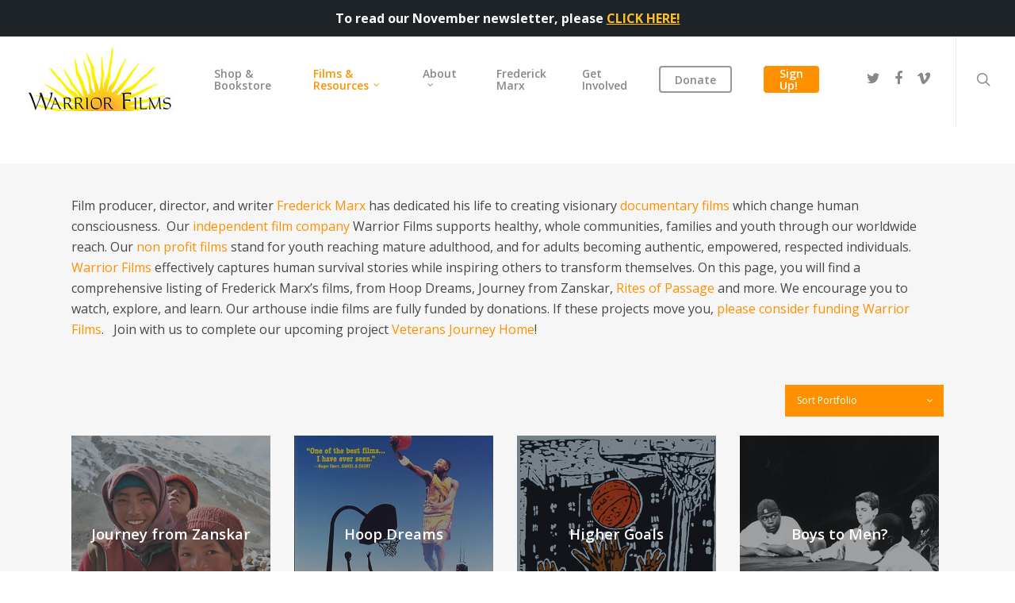

--- FILE ---
content_type: text/html; charset=UTF-8
request_url: https://warriorfilms.org/films/
body_size: 21353
content:
<!DOCTYPE html>

<html dir="ltr" lang="en-US" prefix="og: https://ogp.me/ns#" class="no-js">
<head>
	
	<meta charset="UTF-8">
	
	<meta name="viewport" content="width=device-width, initial-scale=1, maximum-scale=1, user-scalable=0" /><title>Films | New Movies | Warriors | Warrior Films</title>
	<style>img:is([sizes="auto" i], [sizes^="auto," i]) { contain-intrinsic-size: 3000px 1500px }</style>
	
		<!-- All in One SEO 4.9.3 - aioseo.com -->
	<meta name="description" content="Learn about Frederick Marx and Warrior Films forthcoming films and new movies in production: Rites of Passage, Veterans Journey Home and spiritual warriors." />
	<meta name="robots" content="max-image-preview:large" />
	<meta name="google-site-verification" content="oaIbjOX_JfzxRQL4JdDc-Kmy0XP_xF6VnUklpdJbtZA" />
	<meta name="msvalidate.01" content="2E5CA6A3163FF50480B3C578A8A21056" />
	<meta name="keywords" content="warrior films,new movies,warriors,journey from zanksar,hoop dreams,higher goals,boys to men,the tatanka alliance,short films by frederick marx,the world as it could be is within reach,jailvision,veterans journey home,waging peace,boys become men,the unspoken,skaggs bullshit and balls,my ruby slippers,one house of unamerican activities,its curtains,all must be documented,mankind project,rolling steel" />
	<link rel="canonical" href="https://warriorfilms.org/films/" />
	<meta name="generator" content="All in One SEO (AIOSEO) 4.9.3" />
		<meta property="og:locale" content="en_US" />
		<meta property="og:site_name" content="Warrior Films | Warriors | Movie" />
		<meta property="og:type" content="article" />
		<meta property="og:title" content="Films | New Movies | Warriors" />
		<meta property="og:description" content="Learn about Frederick Marx and Warrior Films forthcoming films and new movies in production such as Rites of Passage, Veterans Journey Home and more. Warrior Films We produces compelling documentary films about solutions to the world&#039;s problems: Everyday people finding ways to overcome oppressive socio-economic barriers. Most known for HOOP DREAMS, we tell transformational stories that transform lives. Though we specialize in stories of the poor, youth, people of color, the dispossessed… each story is client specific. We go worldwide to tell the right story. Our last film is set in Zanskar, India. Our next film is about the necessity of providing rites of passage for teens to attain mature adulthood. Then a film about returning US combat veterans getting the healing they deserve through Veterans Journey Home. We’re changing the world… one story at a time." />
		<meta property="og:url" content="https://warriorfilms.org/films/" />
		<meta property="og:image" content="https://warriorfilms.org/wp-content/uploads/2016/03/Frederick-Marx_Dali-Lama.jpg" />
		<meta property="og:image:secure_url" content="https://warriorfilms.org/wp-content/uploads/2016/03/Frederick-Marx_Dali-Lama.jpg" />
		<meta property="og:image:width" content="2160" />
		<meta property="og:image:height" content="1440" />
		<meta property="article:published_time" content="2015-09-17T17:03:59+00:00" />
		<meta property="article:modified_time" content="2018-02-08T22:25:00+00:00" />
		<meta name="twitter:card" content="summary" />
		<meta name="twitter:title" content="Films | New Movies | Warriors" />
		<meta name="twitter:description" content="Learn about Frederick Marx and Warrior Films forthcoming films and new movies in production such as Rites of Passage, Veterans Journey Home and more. Warrior Films We produces compelling documentary films about solutions to the world&#039;s problems: Everyday people finding ways to overcome oppressive socio-economic barriers. Most known for HOOP DREAMS, we tell transformational stories that transform lives. Though we specialize in stories of the poor, youth, people of color, the dispossessed… each story is client specific. We go worldwide to tell the right story. Our last film is set in Zanskar, India. Our next film is about the necessity of providing rites of passage for teens to attain mature adulthood. Then a film about returning US combat veterans getting the healing they deserve through Veterans Journey Home. We’re changing the world… one story at a time." />
		<meta name="twitter:image" content="https://warriorfilms.org/wp-content/uploads/2016/03/Frederick-Marx_Dali-Lama.jpg" />
		<script type="application/ld+json" class="aioseo-schema">
			{"@context":"https:\/\/schema.org","@graph":[{"@type":"BreadcrumbList","@id":"https:\/\/warriorfilms.org\/films\/#breadcrumblist","itemListElement":[{"@type":"ListItem","@id":"https:\/\/warriorfilms.org#listItem","position":1,"name":"Home","item":"https:\/\/warriorfilms.org","nextItem":{"@type":"ListItem","@id":"https:\/\/warriorfilms.org\/films\/#listItem","name":"Films"}},{"@type":"ListItem","@id":"https:\/\/warriorfilms.org\/films\/#listItem","position":2,"name":"Films","previousItem":{"@type":"ListItem","@id":"https:\/\/warriorfilms.org#listItem","name":"Home"}}]},{"@type":"Organization","@id":"https:\/\/warriorfilms.org\/#organization","name":"Warrior Films","description":"Bearing Witness, Creating Change","url":"https:\/\/warriorfilms.org\/","logo":{"@type":"ImageObject","url":"http:\/\/khr.1b9.myftpupload.com\/wp-content\/uploads\/2017\/07\/WarriorFilmsLogo-no-tagline_300.jpg","@id":"https:\/\/warriorfilms.org\/films\/#organizationLogo"},"image":{"@id":"https:\/\/warriorfilms.org\/films\/#organizationLogo"}},{"@type":"WebPage","@id":"https:\/\/warriorfilms.org\/films\/#webpage","url":"https:\/\/warriorfilms.org\/films\/","name":"Films | New Movies | Warriors | Warrior Films","description":"Learn about Frederick Marx and Warrior Films forthcoming films and new movies in production: Rites of Passage, Veterans Journey Home and spiritual warriors.","inLanguage":"en-US","isPartOf":{"@id":"https:\/\/warriorfilms.org\/#website"},"breadcrumb":{"@id":"https:\/\/warriorfilms.org\/films\/#breadcrumblist"},"image":{"@type":"ImageObject","url":"https:\/\/warriorfilms.org\/wp-content\/uploads\/2016\/03\/Frederick-Marx_Dali-Lama.jpg","@id":"https:\/\/warriorfilms.org\/films\/#mainImage","width":2160,"height":1440,"caption":"Frederick Marx films in Tibet"},"primaryImageOfPage":{"@id":"https:\/\/warriorfilms.org\/films\/#mainImage"},"datePublished":"2015-09-17T12:03:59-07:00","dateModified":"2018-02-08T14:25:00-08:00"},{"@type":"WebSite","@id":"https:\/\/warriorfilms.org\/#website","url":"https:\/\/warriorfilms.org\/","name":"Warrior Films","description":"Bearing Witness, Creating Change","inLanguage":"en-US","publisher":{"@id":"https:\/\/warriorfilms.org\/#organization"}}]}
		</script>
		<!-- All in One SEO -->

<link rel='dns-prefetch' href='//js.stripe.com' />
<link rel='dns-prefetch' href='//fonts.googleapis.com' />
<link rel="alternate" type="application/rss+xml" title="Warrior Films &raquo; Feed" href="https://warriorfilms.org/feed/" />
<link rel="alternate" type="application/rss+xml" title="Warrior Films &raquo; Comments Feed" href="https://warriorfilms.org/comments/feed/" />
<link rel="alternate" type="text/calendar" title="Warrior Films &raquo; iCal Feed" href="https://warriorfilms.org/warrior-films-events/?ical=1" />
		<style>
			.lazyload,
			.lazyloading {
				max-width: 100%;
			}
		</style>
		<script type="text/javascript">
/* <![CDATA[ */
window._wpemojiSettings = {"baseUrl":"https:\/\/s.w.org\/images\/core\/emoji\/16.0.1\/72x72\/","ext":".png","svgUrl":"https:\/\/s.w.org\/images\/core\/emoji\/16.0.1\/svg\/","svgExt":".svg","source":{"concatemoji":"https:\/\/warriorfilms.org\/wp-includes\/js\/wp-emoji-release.min.js?ver=a5bee688763be578d6fbfd3af99b55f5"}};
/*! This file is auto-generated */
!function(s,n){var o,i,e;function c(e){try{var t={supportTests:e,timestamp:(new Date).valueOf()};sessionStorage.setItem(o,JSON.stringify(t))}catch(e){}}function p(e,t,n){e.clearRect(0,0,e.canvas.width,e.canvas.height),e.fillText(t,0,0);var t=new Uint32Array(e.getImageData(0,0,e.canvas.width,e.canvas.height).data),a=(e.clearRect(0,0,e.canvas.width,e.canvas.height),e.fillText(n,0,0),new Uint32Array(e.getImageData(0,0,e.canvas.width,e.canvas.height).data));return t.every(function(e,t){return e===a[t]})}function u(e,t){e.clearRect(0,0,e.canvas.width,e.canvas.height),e.fillText(t,0,0);for(var n=e.getImageData(16,16,1,1),a=0;a<n.data.length;a++)if(0!==n.data[a])return!1;return!0}function f(e,t,n,a){switch(t){case"flag":return n(e,"\ud83c\udff3\ufe0f\u200d\u26a7\ufe0f","\ud83c\udff3\ufe0f\u200b\u26a7\ufe0f")?!1:!n(e,"\ud83c\udde8\ud83c\uddf6","\ud83c\udde8\u200b\ud83c\uddf6")&&!n(e,"\ud83c\udff4\udb40\udc67\udb40\udc62\udb40\udc65\udb40\udc6e\udb40\udc67\udb40\udc7f","\ud83c\udff4\u200b\udb40\udc67\u200b\udb40\udc62\u200b\udb40\udc65\u200b\udb40\udc6e\u200b\udb40\udc67\u200b\udb40\udc7f");case"emoji":return!a(e,"\ud83e\udedf")}return!1}function g(e,t,n,a){var r="undefined"!=typeof WorkerGlobalScope&&self instanceof WorkerGlobalScope?new OffscreenCanvas(300,150):s.createElement("canvas"),o=r.getContext("2d",{willReadFrequently:!0}),i=(o.textBaseline="top",o.font="600 32px Arial",{});return e.forEach(function(e){i[e]=t(o,e,n,a)}),i}function t(e){var t=s.createElement("script");t.src=e,t.defer=!0,s.head.appendChild(t)}"undefined"!=typeof Promise&&(o="wpEmojiSettingsSupports",i=["flag","emoji"],n.supports={everything:!0,everythingExceptFlag:!0},e=new Promise(function(e){s.addEventListener("DOMContentLoaded",e,{once:!0})}),new Promise(function(t){var n=function(){try{var e=JSON.parse(sessionStorage.getItem(o));if("object"==typeof e&&"number"==typeof e.timestamp&&(new Date).valueOf()<e.timestamp+604800&&"object"==typeof e.supportTests)return e.supportTests}catch(e){}return null}();if(!n){if("undefined"!=typeof Worker&&"undefined"!=typeof OffscreenCanvas&&"undefined"!=typeof URL&&URL.createObjectURL&&"undefined"!=typeof Blob)try{var e="postMessage("+g.toString()+"("+[JSON.stringify(i),f.toString(),p.toString(),u.toString()].join(",")+"));",a=new Blob([e],{type:"text/javascript"}),r=new Worker(URL.createObjectURL(a),{name:"wpTestEmojiSupports"});return void(r.onmessage=function(e){c(n=e.data),r.terminate(),t(n)})}catch(e){}c(n=g(i,f,p,u))}t(n)}).then(function(e){for(var t in e)n.supports[t]=e[t],n.supports.everything=n.supports.everything&&n.supports[t],"flag"!==t&&(n.supports.everythingExceptFlag=n.supports.everythingExceptFlag&&n.supports[t]);n.supports.everythingExceptFlag=n.supports.everythingExceptFlag&&!n.supports.flag,n.DOMReady=!1,n.readyCallback=function(){n.DOMReady=!0}}).then(function(){return e}).then(function(){var e;n.supports.everything||(n.readyCallback(),(e=n.source||{}).concatemoji?t(e.concatemoji):e.wpemoji&&e.twemoji&&(t(e.twemoji),t(e.wpemoji)))}))}((window,document),window._wpemojiSettings);
/* ]]> */
</script>
<style id='wp-emoji-styles-inline-css' type='text/css'>

	img.wp-smiley, img.emoji {
		display: inline !important;
		border: none !important;
		box-shadow: none !important;
		height: 1em !important;
		width: 1em !important;
		margin: 0 0.07em !important;
		vertical-align: -0.1em !important;
		background: none !important;
		padding: 0 !important;
	}
</style>
<link rel='stylesheet' id='wp-block-library-css' href='https://warriorfilms.org/wp-includes/css/dist/block-library/style.min.css?ver=a5bee688763be578d6fbfd3af99b55f5' type='text/css' media='all' />
<style id='classic-theme-styles-inline-css' type='text/css'>
/*! This file is auto-generated */
.wp-block-button__link{color:#fff;background-color:#32373c;border-radius:9999px;box-shadow:none;text-decoration:none;padding:calc(.667em + 2px) calc(1.333em + 2px);font-size:1.125em}.wp-block-file__button{background:#32373c;color:#fff;text-decoration:none}
</style>
<link rel='stylesheet' id='aioseo/css/src/vue/standalone/blocks/table-of-contents/global.scss-css' href='https://warriorfilms.org/wp-content/plugins/all-in-one-seo-pack/dist/Lite/assets/css/table-of-contents/global.e90f6d47.css?ver=4.9.3' type='text/css' media='all' />
<link rel='stylesheet' id='wp-components-css' href='https://warriorfilms.org/wp-includes/css/dist/components/style.min.css?ver=a5bee688763be578d6fbfd3af99b55f5' type='text/css' media='all' />
<link rel='stylesheet' id='wp-preferences-css' href='https://warriorfilms.org/wp-includes/css/dist/preferences/style.min.css?ver=a5bee688763be578d6fbfd3af99b55f5' type='text/css' media='all' />
<link rel='stylesheet' id='wp-block-editor-css' href='https://warriorfilms.org/wp-includes/css/dist/block-editor/style.min.css?ver=a5bee688763be578d6fbfd3af99b55f5' type='text/css' media='all' />
<link rel='stylesheet' id='popup-maker-block-library-style-css' href='https://warriorfilms.org/wp-content/plugins/popup-maker/dist/packages/block-library-style.css?ver=dbea705cfafe089d65f1' type='text/css' media='all' />
<link rel='stylesheet' id='edd-blocks-css' href='https://warriorfilms.org/wp-content/plugins/easy-digital-downloads/includes/blocks/assets/css/edd-blocks.css?ver=3.6.4' type='text/css' media='all' />
<style id='global-styles-inline-css' type='text/css'>
:root{--wp--preset--aspect-ratio--square: 1;--wp--preset--aspect-ratio--4-3: 4/3;--wp--preset--aspect-ratio--3-4: 3/4;--wp--preset--aspect-ratio--3-2: 3/2;--wp--preset--aspect-ratio--2-3: 2/3;--wp--preset--aspect-ratio--16-9: 16/9;--wp--preset--aspect-ratio--9-16: 9/16;--wp--preset--color--black: #000000;--wp--preset--color--cyan-bluish-gray: #abb8c3;--wp--preset--color--white: #ffffff;--wp--preset--color--pale-pink: #f78da7;--wp--preset--color--vivid-red: #cf2e2e;--wp--preset--color--luminous-vivid-orange: #ff6900;--wp--preset--color--luminous-vivid-amber: #fcb900;--wp--preset--color--light-green-cyan: #7bdcb5;--wp--preset--color--vivid-green-cyan: #00d084;--wp--preset--color--pale-cyan-blue: #8ed1fc;--wp--preset--color--vivid-cyan-blue: #0693e3;--wp--preset--color--vivid-purple: #9b51e0;--wp--preset--gradient--vivid-cyan-blue-to-vivid-purple: linear-gradient(135deg,rgba(6,147,227,1) 0%,rgb(155,81,224) 100%);--wp--preset--gradient--light-green-cyan-to-vivid-green-cyan: linear-gradient(135deg,rgb(122,220,180) 0%,rgb(0,208,130) 100%);--wp--preset--gradient--luminous-vivid-amber-to-luminous-vivid-orange: linear-gradient(135deg,rgba(252,185,0,1) 0%,rgba(255,105,0,1) 100%);--wp--preset--gradient--luminous-vivid-orange-to-vivid-red: linear-gradient(135deg,rgba(255,105,0,1) 0%,rgb(207,46,46) 100%);--wp--preset--gradient--very-light-gray-to-cyan-bluish-gray: linear-gradient(135deg,rgb(238,238,238) 0%,rgb(169,184,195) 100%);--wp--preset--gradient--cool-to-warm-spectrum: linear-gradient(135deg,rgb(74,234,220) 0%,rgb(151,120,209) 20%,rgb(207,42,186) 40%,rgb(238,44,130) 60%,rgb(251,105,98) 80%,rgb(254,248,76) 100%);--wp--preset--gradient--blush-light-purple: linear-gradient(135deg,rgb(255,206,236) 0%,rgb(152,150,240) 100%);--wp--preset--gradient--blush-bordeaux: linear-gradient(135deg,rgb(254,205,165) 0%,rgb(254,45,45) 50%,rgb(107,0,62) 100%);--wp--preset--gradient--luminous-dusk: linear-gradient(135deg,rgb(255,203,112) 0%,rgb(199,81,192) 50%,rgb(65,88,208) 100%);--wp--preset--gradient--pale-ocean: linear-gradient(135deg,rgb(255,245,203) 0%,rgb(182,227,212) 50%,rgb(51,167,181) 100%);--wp--preset--gradient--electric-grass: linear-gradient(135deg,rgb(202,248,128) 0%,rgb(113,206,126) 100%);--wp--preset--gradient--midnight: linear-gradient(135deg,rgb(2,3,129) 0%,rgb(40,116,252) 100%);--wp--preset--font-size--small: 13px;--wp--preset--font-size--medium: 20px;--wp--preset--font-size--large: 36px;--wp--preset--font-size--x-large: 42px;--wp--preset--spacing--20: 0.44rem;--wp--preset--spacing--30: 0.67rem;--wp--preset--spacing--40: 1rem;--wp--preset--spacing--50: 1.5rem;--wp--preset--spacing--60: 2.25rem;--wp--preset--spacing--70: 3.38rem;--wp--preset--spacing--80: 5.06rem;--wp--preset--shadow--natural: 6px 6px 9px rgba(0, 0, 0, 0.2);--wp--preset--shadow--deep: 12px 12px 50px rgba(0, 0, 0, 0.4);--wp--preset--shadow--sharp: 6px 6px 0px rgba(0, 0, 0, 0.2);--wp--preset--shadow--outlined: 6px 6px 0px -3px rgba(255, 255, 255, 1), 6px 6px rgba(0, 0, 0, 1);--wp--preset--shadow--crisp: 6px 6px 0px rgba(0, 0, 0, 1);}:where(.is-layout-flex){gap: 0.5em;}:where(.is-layout-grid){gap: 0.5em;}body .is-layout-flex{display: flex;}.is-layout-flex{flex-wrap: wrap;align-items: center;}.is-layout-flex > :is(*, div){margin: 0;}body .is-layout-grid{display: grid;}.is-layout-grid > :is(*, div){margin: 0;}:where(.wp-block-columns.is-layout-flex){gap: 2em;}:where(.wp-block-columns.is-layout-grid){gap: 2em;}:where(.wp-block-post-template.is-layout-flex){gap: 1.25em;}:where(.wp-block-post-template.is-layout-grid){gap: 1.25em;}.has-black-color{color: var(--wp--preset--color--black) !important;}.has-cyan-bluish-gray-color{color: var(--wp--preset--color--cyan-bluish-gray) !important;}.has-white-color{color: var(--wp--preset--color--white) !important;}.has-pale-pink-color{color: var(--wp--preset--color--pale-pink) !important;}.has-vivid-red-color{color: var(--wp--preset--color--vivid-red) !important;}.has-luminous-vivid-orange-color{color: var(--wp--preset--color--luminous-vivid-orange) !important;}.has-luminous-vivid-amber-color{color: var(--wp--preset--color--luminous-vivid-amber) !important;}.has-light-green-cyan-color{color: var(--wp--preset--color--light-green-cyan) !important;}.has-vivid-green-cyan-color{color: var(--wp--preset--color--vivid-green-cyan) !important;}.has-pale-cyan-blue-color{color: var(--wp--preset--color--pale-cyan-blue) !important;}.has-vivid-cyan-blue-color{color: var(--wp--preset--color--vivid-cyan-blue) !important;}.has-vivid-purple-color{color: var(--wp--preset--color--vivid-purple) !important;}.has-black-background-color{background-color: var(--wp--preset--color--black) !important;}.has-cyan-bluish-gray-background-color{background-color: var(--wp--preset--color--cyan-bluish-gray) !important;}.has-white-background-color{background-color: var(--wp--preset--color--white) !important;}.has-pale-pink-background-color{background-color: var(--wp--preset--color--pale-pink) !important;}.has-vivid-red-background-color{background-color: var(--wp--preset--color--vivid-red) !important;}.has-luminous-vivid-orange-background-color{background-color: var(--wp--preset--color--luminous-vivid-orange) !important;}.has-luminous-vivid-amber-background-color{background-color: var(--wp--preset--color--luminous-vivid-amber) !important;}.has-light-green-cyan-background-color{background-color: var(--wp--preset--color--light-green-cyan) !important;}.has-vivid-green-cyan-background-color{background-color: var(--wp--preset--color--vivid-green-cyan) !important;}.has-pale-cyan-blue-background-color{background-color: var(--wp--preset--color--pale-cyan-blue) !important;}.has-vivid-cyan-blue-background-color{background-color: var(--wp--preset--color--vivid-cyan-blue) !important;}.has-vivid-purple-background-color{background-color: var(--wp--preset--color--vivid-purple) !important;}.has-black-border-color{border-color: var(--wp--preset--color--black) !important;}.has-cyan-bluish-gray-border-color{border-color: var(--wp--preset--color--cyan-bluish-gray) !important;}.has-white-border-color{border-color: var(--wp--preset--color--white) !important;}.has-pale-pink-border-color{border-color: var(--wp--preset--color--pale-pink) !important;}.has-vivid-red-border-color{border-color: var(--wp--preset--color--vivid-red) !important;}.has-luminous-vivid-orange-border-color{border-color: var(--wp--preset--color--luminous-vivid-orange) !important;}.has-luminous-vivid-amber-border-color{border-color: var(--wp--preset--color--luminous-vivid-amber) !important;}.has-light-green-cyan-border-color{border-color: var(--wp--preset--color--light-green-cyan) !important;}.has-vivid-green-cyan-border-color{border-color: var(--wp--preset--color--vivid-green-cyan) !important;}.has-pale-cyan-blue-border-color{border-color: var(--wp--preset--color--pale-cyan-blue) !important;}.has-vivid-cyan-blue-border-color{border-color: var(--wp--preset--color--vivid-cyan-blue) !important;}.has-vivid-purple-border-color{border-color: var(--wp--preset--color--vivid-purple) !important;}.has-vivid-cyan-blue-to-vivid-purple-gradient-background{background: var(--wp--preset--gradient--vivid-cyan-blue-to-vivid-purple) !important;}.has-light-green-cyan-to-vivid-green-cyan-gradient-background{background: var(--wp--preset--gradient--light-green-cyan-to-vivid-green-cyan) !important;}.has-luminous-vivid-amber-to-luminous-vivid-orange-gradient-background{background: var(--wp--preset--gradient--luminous-vivid-amber-to-luminous-vivid-orange) !important;}.has-luminous-vivid-orange-to-vivid-red-gradient-background{background: var(--wp--preset--gradient--luminous-vivid-orange-to-vivid-red) !important;}.has-very-light-gray-to-cyan-bluish-gray-gradient-background{background: var(--wp--preset--gradient--very-light-gray-to-cyan-bluish-gray) !important;}.has-cool-to-warm-spectrum-gradient-background{background: var(--wp--preset--gradient--cool-to-warm-spectrum) !important;}.has-blush-light-purple-gradient-background{background: var(--wp--preset--gradient--blush-light-purple) !important;}.has-blush-bordeaux-gradient-background{background: var(--wp--preset--gradient--blush-bordeaux) !important;}.has-luminous-dusk-gradient-background{background: var(--wp--preset--gradient--luminous-dusk) !important;}.has-pale-ocean-gradient-background{background: var(--wp--preset--gradient--pale-ocean) !important;}.has-electric-grass-gradient-background{background: var(--wp--preset--gradient--electric-grass) !important;}.has-midnight-gradient-background{background: var(--wp--preset--gradient--midnight) !important;}.has-small-font-size{font-size: var(--wp--preset--font-size--small) !important;}.has-medium-font-size{font-size: var(--wp--preset--font-size--medium) !important;}.has-large-font-size{font-size: var(--wp--preset--font-size--large) !important;}.has-x-large-font-size{font-size: var(--wp--preset--font-size--x-large) !important;}
:where(.wp-block-post-template.is-layout-flex){gap: 1.25em;}:where(.wp-block-post-template.is-layout-grid){gap: 1.25em;}
:where(.wp-block-columns.is-layout-flex){gap: 2em;}:where(.wp-block-columns.is-layout-grid){gap: 2em;}
:root :where(.wp-block-pullquote){font-size: 1.5em;line-height: 1.6;}
</style>
<link rel='stylesheet' id='contact-form-7-css' href='https://warriorfilms.org/wp-content/plugins/contact-form-7/includes/css/styles.css?ver=6.1.4' type='text/css' media='all' />
<link rel='stylesheet' id='nectar-portfolio-css' href='https://warriorfilms.org/wp-content/plugins/salient-portfolio/css/portfolio.css?ver=1.6.2' type='text/css' media='all' />
<link rel='stylesheet' id='salient-social-css' href='https://warriorfilms.org/wp-content/plugins/salient-social/css/style.css?ver=1.1' type='text/css' media='all' />
<style id='salient-social-inline-css' type='text/css'>

  .sharing-default-minimal .nectar-love.loved,
  body .nectar-social[data-color-override="override"].fixed > a:before, 
  body .nectar-social[data-color-override="override"].fixed .nectar-social-inner a,
  .sharing-default-minimal .nectar-social[data-color-override="override"] .nectar-social-inner a:hover {
    background-color: #ff9000;
  }
  .nectar-social.hover .nectar-love.loved,
  .nectar-social.hover > .nectar-love-button a:hover,
  .nectar-social[data-color-override="override"].hover > div a:hover,
  #single-below-header .nectar-social[data-color-override="override"].hover > div a:hover,
  .nectar-social[data-color-override="override"].hover .share-btn:hover,
  .sharing-default-minimal .nectar-social[data-color-override="override"] .nectar-social-inner a {
    border-color: #ff9000;
  }
  #single-below-header .nectar-social.hover .nectar-love.loved i,
  #single-below-header .nectar-social.hover[data-color-override="override"] a:hover,
  #single-below-header .nectar-social.hover[data-color-override="override"] a:hover i,
  #single-below-header .nectar-social.hover .nectar-love-button a:hover i,
  .nectar-love:hover i,
  .hover .nectar-love:hover .total_loves,
  .nectar-love.loved i,
  .nectar-social.hover .nectar-love.loved .total_loves,
  .nectar-social.hover .share-btn:hover, 
  .nectar-social[data-color-override="override"].hover .nectar-social-inner a:hover,
  .nectar-social[data-color-override="override"].hover > div:hover span,
  .sharing-default-minimal .nectar-social[data-color-override="override"] .nectar-social-inner a:not(:hover) i,
  .sharing-default-minimal .nectar-social[data-color-override="override"] .nectar-social-inner a:not(:hover) {
    color: #ff9000;
  }
</style>
<link rel='stylesheet' id='simple-banner-style-css' href='https://warriorfilms.org/wp-content/plugins/simple-banner/simple-banner.css?ver=3.2.1' type='text/css' media='all' />
<link rel='stylesheet' id='wpos-font-awesome-css' href='https://warriorfilms.org/wp-content/plugins/wp-testimonial-with-widget/assets/css/font-awesome.min.css?ver=3.5.6' type='text/css' media='all' />
<link rel='stylesheet' id='wpos-slick-style-css' href='https://warriorfilms.org/wp-content/plugins/wp-testimonial-with-widget/assets/css/slick.css?ver=3.5.6' type='text/css' media='all' />
<link rel='stylesheet' id='wtwp-public-css-css' href='https://warriorfilms.org/wp-content/plugins/wp-testimonial-with-widget/assets/css/wtwp-public.css?ver=3.5.6' type='text/css' media='all' />
<link rel='stylesheet' id='edd-styles-css' href='https://warriorfilms.org/wp-content/plugins/easy-digital-downloads/assets/build/css/frontend/edd.min.css?ver=3.6.4' type='text/css' media='all' />
<link rel='stylesheet' id='godaddy-styles-css' href='https://warriorfilms.org/wp-content/mu-plugins/vendor/wpex/godaddy-launch/includes/Dependencies/GoDaddy/Styles/build/latest.css?ver=2.0.2' type='text/css' media='all' />
<link rel='stylesheet' id='font-awesome-css' href='https://warriorfilms.org/wp-content/themes/salient/css/font-awesome.min.css?ver=4.6.4' type='text/css' media='all' />
<link rel='stylesheet' id='salient-grid-system-css' href='https://warriorfilms.org/wp-content/themes/salient/css/grid-system.css?ver=12.1.6' type='text/css' media='all' />
<link rel='stylesheet' id='main-styles-css' href='https://warriorfilms.org/wp-content/themes/salient/css/style.css?ver=12.1.6' type='text/css' media='all' />
<link rel='stylesheet' id='nectar-ocm-fullscreen-css' href='https://warriorfilms.org/wp-content/themes/salient/css/off-canvas/fullscreen.css?ver=12.1.6' type='text/css' media='all' />
<link rel='stylesheet' id='magnific-css' href='https://warriorfilms.org/wp-content/themes/salient/css/plugins/magnific.css?ver=8.6.0' type='text/css' media='all' />
<link rel='stylesheet' id='nectar_default_font_open_sans-css' href='https://fonts.googleapis.com/css?family=Open+Sans%3A300%2C400%2C600%2C700&#038;subset=latin%2Clatin-ext' type='text/css' media='all' />
<link rel='stylesheet' id='responsive-css' href='https://warriorfilms.org/wp-content/themes/salient/css/responsive.css?ver=12.1.6' type='text/css' media='all' />
<link rel='stylesheet' id='salient-child-style-css' href='https://warriorfilms.org/wp-content/themes/salient-child/style.css?ver=12.1.6' type='text/css' media='all' />
<link rel='stylesheet' id='skin-ascend-css' href='https://warriorfilms.org/wp-content/themes/salient/css/ascend.css?ver=12.1.6' type='text/css' media='all' />
<link rel='stylesheet' id='js_composer_front-css' href='https://warriorfilms.org/wp-content/plugins/js_composer_salient/assets/css/js_composer.min.css?ver=6.4.2' type='text/css' media='all' />
<link rel='stylesheet' id='video-js-css' href='https://warriorfilms.org/wp-content/plugins/video-embed-thumbnail-generator/video-js/video-js.min.css?ver=7.11.4' type='text/css' media='all' />
<link rel='stylesheet' id='video-js-kg-skin-css' href='https://warriorfilms.org/wp-content/plugins/video-embed-thumbnail-generator/video-js/kg-video-js-skin.css?ver=4.10.5' type='text/css' media='all' />
<link rel='stylesheet' id='kgvid_video_styles-css' href='https://warriorfilms.org/wp-content/plugins/video-embed-thumbnail-generator/src/public/css/videopack-styles.css?ver=4.10.5' type='text/css' media='all' />
<link rel='stylesheet' id='dynamic-css-css' href='https://warriorfilms.org/wp-content/themes/salient/css/salient-dynamic-styles.css?ver=95449' type='text/css' media='all' />
<style id='dynamic-css-inline-css' type='text/css'>
@media only screen and (min-width:1000px){body #ajax-content-wrap.no-scroll{min-height:calc(100vh - 120px);height:calc(100vh - 120px)!important;}}@media only screen and (min-width:1000px){#page-header-wrap.fullscreen-header,#page-header-wrap.fullscreen-header #page-header-bg,html:not(.nectar-box-roll-loaded) .nectar-box-roll > #page-header-bg.fullscreen-header,.nectar_fullscreen_zoom_recent_projects,#nectar_fullscreen_rows:not(.afterLoaded) > div{height:calc(100vh - 119px);}.wpb_row.vc_row-o-full-height.top-level,.wpb_row.vc_row-o-full-height.top-level > .col.span_12{min-height:calc(100vh - 119px);}html:not(.nectar-box-roll-loaded) .nectar-box-roll > #page-header-bg.fullscreen-header{top:120px;}.nectar-slider-wrap[data-fullscreen="true"]:not(.loaded),.nectar-slider-wrap[data-fullscreen="true"]:not(.loaded) .swiper-container{height:calc(100vh - 118px)!important;}.admin-bar .nectar-slider-wrap[data-fullscreen="true"]:not(.loaded),.admin-bar .nectar-slider-wrap[data-fullscreen="true"]:not(.loaded) .swiper-container{height:calc(100vh - 118px - 32px)!important;}}#nectar_fullscreen_rows{background-color:;}
.redButton {
    background-color: #A51E20 !important;
}
blockquote { line-height: 23px; }
.topContent { font-size:18px;}
#footer-outer a.nectar-button { margin-top: 20px; }
.toggle h3 a {
  color: #333 !important;
  background-color: #fff !important;
  font-size: 15px !important;
}
body .toggle > div {
	padding: 50px 40px;
}
body  {
    color:#474747;
}
.sm-bquote p {
    font-size: 19px !important;
    margin: 10px 30px !important;
    line-height: 29px;
    padding-bottom: 0;
}
header#top nav .sf-menu li.current-menu-item > a,
body header#top nav .sf-menu > li.current-menu-item > a,
header#top nav .sf-menu li.current_page_item > a,
body header#top nav .sf-menu > li.current_page_ancestor > a, 
body header#top nav .sf-menu > li.current-menu-ancestor > a,
body header#top nav .sf-menu > li.current-menu-parent {
	color: #d1481f !important;
}
header#top nav > ul > li > a {
    padding: 0px 8px 0px 8px;
}
.nav-special {
	font-family: Garamond, serif;
}
#slide-out-widget-area .inner .off-canvas-menu-container li a {
    font-size: 26px;
    line-height: 30px;
    font-family: 'Open Sans';
    font-weight: 400;
    letter-spacing: -1px;
}
.row .col img.rop-header {
	max-width: 290px;
}
blockquote p .rightside {
	text-align: right !important;
	padding-right: 50px;
}
div.tabbed ul {
    margin-bottom: 0 !important;
}
div.tabbed .wpb_tab {
    border: 3px rgba(0,0,0,0.15) solid;
    padding: 40px;
    clear: both;
    background-color: #ffffff;
}
body:not(.woocommerce-cart) .main-content table {
    border-top: none;
    border-left: none;
}


.page-id-16 #header-secondary-outer {background-color: #323a51;}
#header-secondary-outer .sf-menu li {
    background-color: #d75a27/*#d1481f*/;
    font-size: 16px !important;
    margin-left: 2px;
}

#header-secondary-outer nav > ul > li > a {
    line-height: 15px!important;
    font-size: 14px!important;
    padding: 8px!Important;
    text-transform: uppercase;
    font-family: Open Sans, sans-serif !important;
}
#footer-widgets .col {text-align: center;}
#footer-outer a {
    color: #d1481f!important;
}
#footer-outer a.nectar-button {
    color: #ffffff!important;
}

img.add_list_item {
    min-height: 16px;
    max-width: 16px !important;
    background-repeat: no-repeat; 
}
img.delete_list_item {
    min-height: 16px;
    max-width: 16px !important;
    background-repeat: no-repeat;
}
.row .col a.simple_popup_link p:last-child,
a.simple_popup_link {
	font-size:15px; 
	line-height:30px;
}
ul.sub-menu li.rop-special a {
	background-image: url('https://warriorfilms.org/wp-content/uploads/2015/10/RitesOfPassageSMLogo.png');
	background-color: #323a51;
	background-repeat: no-repeat;
	background-position: right 20px;
	text-transform: uppercase;
	padding-bottom: 200px !important;
	margin-top:30px;
}
</style>
<link rel='stylesheet' id='redux-google-fonts-salient_redux-css' href='https://fonts.googleapis.com/css?family=Open+Sans%3A600&#038;ver=a5bee688763be578d6fbfd3af99b55f5' type='text/css' media='all' />
<script type="text/javascript" src="https://warriorfilms.org/wp-includes/js/jquery/jquery.min.js?ver=3.7.1" id="jquery-core-js"></script>
<script type="text/javascript" src="https://warriorfilms.org/wp-includes/js/jquery/jquery-migrate.min.js?ver=3.4.1" id="jquery-migrate-js"></script>
<script type="text/javascript" id="simple-banner-script-js-before">
/* <![CDATA[ */
const simpleBannerScriptParams = {"pro_version_enabled":"","debug_mode":"","id":20,"version":"3.2.1","banner_params":[{"hide_simple_banner":"no","simple_banner_prepend_element":"body","simple_banner_position":"static","header_margin":"40px","header_padding":"","wp_body_open_enabled":"","wp_body_open":true,"simple_banner_z_index":"","simple_banner_text":"To read our November newsletter, please <a href=\"https:\/\/warriorfilms.org\/nov-2025-newsletter\/\"><u>CLICK HERE!<u><\/a>","disabled_on_current_page":false,"disabled_pages_array":[],"is_current_page_a_post":false,"disabled_on_posts":"","simple_banner_disabled_page_paths":"","simple_banner_font_size":"","simple_banner_color":"#1d2327","simple_banner_text_color":"#ffffff","simple_banner_link_color":"#fec026","simple_banner_close_color":"","simple_banner_custom_css":"","simple_banner_scrolling_custom_css":"","simple_banner_text_custom_css":"","simple_banner_button_css":"","site_custom_css":"","keep_site_custom_css":"","site_custom_js":"","keep_site_custom_js":"","close_button_enabled":"","close_button_expiration":"","close_button_cookie_set":false,"current_date":{"date":"2026-01-25 21:38:18.767584","timezone_type":3,"timezone":"UTC"},"start_date":{"date":"2026-01-25 21:38:18.767593","timezone_type":3,"timezone":"UTC"},"end_date":{"date":"2026-01-25 21:38:18.767596","timezone_type":3,"timezone":"UTC"},"simple_banner_start_after_date":"","simple_banner_remove_after_date":"","simple_banner_insert_inside_element":""}]}
/* ]]> */
</script>
<script type="text/javascript" src="https://warriorfilms.org/wp-content/plugins/simple-banner/simple-banner.js?ver=3.2.1" id="simple-banner-script-js"></script>
<script type="text/javascript" src="https://js.stripe.com/v3/?ver=v3" id="sandhills-stripe-js-v3-js"></script>
<link rel="https://api.w.org/" href="https://warriorfilms.org/wp-json/" /><link rel="alternate" title="JSON" type="application/json" href="https://warriorfilms.org/wp-json/wp/v2/pages/20" /><link rel="EditURI" type="application/rsd+xml" title="RSD" href="https://warriorfilms.org/xmlrpc.php?rsd" />

<link rel='shortlink' href='https://warriorfilms.org/?p=20' />
<link rel="alternate" title="oEmbed (JSON)" type="application/json+oembed" href="https://warriorfilms.org/wp-json/oembed/1.0/embed?url=https%3A%2F%2Fwarriorfilms.org%2Ffilms%2F" />
<link rel="alternate" title="oEmbed (XML)" type="text/xml+oembed" href="https://warriorfilms.org/wp-json/oembed/1.0/embed?url=https%3A%2F%2Fwarriorfilms.org%2Ffilms%2F&#038;format=xml" />
<script type="text/javascript">//<![CDATA[
  function external_links_in_new_windows_loop() {
    if (!document.links) {
      document.links = document.getElementsByTagName('a');
    }
    var change_link = false;
    var force = 'https://warriorfilms.org/ext';
    var ignore = '';

    for (var t=0; t<document.links.length; t++) {
      var all_links = document.links[t];
      change_link = false;
      
      if(document.links[t].hasAttribute('onClick') == false) {
        // forced if the address starts with http (or also https), but does not link to the current domain
        if(all_links.href.search(/^http/) != -1 && all_links.href.search('warriorfilms.org') == -1 && all_links.href.search(/^#/) == -1) {
          // console.log('Changed ' + all_links.href);
          change_link = true;
        }
          
        if(force != '' && all_links.href.search(force) != -1) {
          // forced
          // console.log('force ' + all_links.href);
          change_link = true;
        }
        
        if(ignore != '' && all_links.href.search(ignore) != -1) {
          // console.log('ignore ' + all_links.href);
          // ignored
          change_link = false;
        }

        if(change_link == true) {
          // console.log('Changed ' + all_links.href);
          document.links[t].setAttribute('onClick', 'javascript:window.open(\'' + all_links.href.replace(/'/g, '') + '\', \'_blank\', \'noopener\'); return false;');
          document.links[t].removeAttribute('target');
        }
      }
    }
  }
  
  // Load
  function external_links_in_new_windows_load(func)
  {  
    var oldonload = window.onload;
    if (typeof window.onload != 'function'){
      window.onload = func;
    } else {
      window.onload = function(){
        oldonload();
        func();
      }
    }
  }

  external_links_in_new_windows_load(external_links_in_new_windows_loop);
  //]]></script>

<style id="simple-banner-header-margin" type="text/css">header{margin-top:40px;}</style><style id="simple-banner-position" type="text/css">.simple-banner{position:static;}</style><style id="simple-banner-background-color" type="text/css">.simple-banner{background:#1d2327;}</style><style id="simple-banner-text-color" type="text/css">.simple-banner .simple-banner-text{color:#ffffff;}</style><style id="simple-banner-link-color" type="text/css">.simple-banner .simple-banner-text a{color:#fec026;}</style><style id="simple-banner-z-index" type="text/css">.simple-banner{z-index: 99999;}</style><style id="simple-banner-site-custom-css-dummy" type="text/css"></style><script id="simple-banner-site-custom-js-dummy" type="text/javascript"></script><script type="text/javascript">
(function(url){
	if(/(?:Chrome\/26\.0\.1410\.63 Safari\/537\.31|WordfenceTestMonBot)/.test(navigator.userAgent)){ return; }
	var addEvent = function(evt, handler) {
		if (window.addEventListener) {
			document.addEventListener(evt, handler, false);
		} else if (window.attachEvent) {
			document.attachEvent('on' + evt, handler);
		}
	};
	var removeEvent = function(evt, handler) {
		if (window.removeEventListener) {
			document.removeEventListener(evt, handler, false);
		} else if (window.detachEvent) {
			document.detachEvent('on' + evt, handler);
		}
	};
	var evts = 'contextmenu dblclick drag dragend dragenter dragleave dragover dragstart drop keydown keypress keyup mousedown mousemove mouseout mouseover mouseup mousewheel scroll'.split(' ');
	var logHuman = function() {
		if (window.wfLogHumanRan) { return; }
		window.wfLogHumanRan = true;
		var wfscr = document.createElement('script');
		wfscr.type = 'text/javascript';
		wfscr.async = true;
		wfscr.src = url + '&r=' + Math.random();
		(document.getElementsByTagName('head')[0]||document.getElementsByTagName('body')[0]).appendChild(wfscr);
		for (var i = 0; i < evts.length; i++) {
			removeEvent(evts[i], logHuman);
		}
	};
	for (var i = 0; i < evts.length; i++) {
		addEvent(evts[i], logHuman);
	}
})('//warriorfilms.org/?wordfence_lh=1&hid=190554D87B096370F090CD25199FB962');
</script><meta name="tec-api-version" content="v1"><meta name="tec-api-origin" content="https://warriorfilms.org"><link rel="alternate" href="https://warriorfilms.org/wp-json/tribe/events/v1/" /><meta name="generator" content="Easy Digital Downloads v3.6.4" />
		<script>
			document.documentElement.className = document.documentElement.className.replace('no-js', 'js');
		</script>
				<style>
			.no-js img.lazyload {
				display: none;
			}

			figure.wp-block-image img.lazyloading {
				min-width: 150px;
			}

			.lazyload,
			.lazyloading {
				--smush-placeholder-width: 100px;
				--smush-placeholder-aspect-ratio: 1/1;
				width: var(--smush-image-width, var(--smush-placeholder-width)) !important;
				aspect-ratio: var(--smush-image-aspect-ratio, var(--smush-placeholder-aspect-ratio)) !important;
			}

						.lazyload, .lazyloading {
				opacity: 0;
			}

			.lazyloaded {
				opacity: 1;
				transition: opacity 400ms;
				transition-delay: 0ms;
			}

					</style>
		<script type="text/javascript"> var root = document.getElementsByTagName( "html" )[0]; root.setAttribute( "class", "js" ); </script><meta name="generator" content="Powered by WPBakery Page Builder - drag and drop page builder for WordPress."/>
<link rel="icon" href="https://warriorfilms.org/wp-content/uploads/2021/03/cropped-favicon-32x32.png" sizes="32x32" />
<link rel="icon" href="https://warriorfilms.org/wp-content/uploads/2021/03/cropped-favicon-192x192.png" sizes="192x192" />
<link rel="apple-touch-icon" href="https://warriorfilms.org/wp-content/uploads/2021/03/cropped-favicon-180x180.png" />
<meta name="msapplication-TileImage" content="https://warriorfilms.org/wp-content/uploads/2021/03/cropped-favicon-270x270.png" />
<noscript><style> .wpb_animate_when_almost_visible { opacity: 1; }</style></noscript>	
</head>


<body class="wp-singular page-template-default page page-id-20 wp-theme-salient wp-child-theme-salient-child tribe-no-js page-template-salient-child-theme edd-js-none ascend wpb-js-composer js-comp-ver-6.4.2 vc_responsive" data-footer-reveal="false" data-footer-reveal-shadow="none" data-header-format="default" data-body-border="off" data-boxed-style="" data-header-breakpoint="1000" data-dropdown-style="minimal" data-cae="easeOutCubic" data-cad="650" data-megamenu-width="contained" data-aie="none" data-ls="magnific" data-apte="standard" data-hhun="1" data-fancy-form-rcs="default" data-form-style="default" data-form-submit="regular" data-is="minimal" data-button-style="slightly_rounded" data-user-account-button="false" data-flex-cols="true" data-col-gap="default" data-header-inherit-rc="false" data-header-search="true" data-animated-anchors="true" data-ajax-transitions="false" data-full-width-header="true" data-slide-out-widget-area="true" data-slide-out-widget-area-style="fullscreen" data-user-set-ocm="off" data-loading-animation="none" data-bg-header="false" data-responsive="1" data-ext-responsive="true" data-header-resize="0" data-header-color="custom" data-transparent-header="false" data-cart="false" data-remove-m-parallax="" data-remove-m-video-bgs="" data-m-animate="0" data-force-header-trans-color="light" data-smooth-scrolling="0" data-permanent-transparent="false" >
	
	<script type="text/javascript"> if(navigator.userAgent.match(/(Android|iPod|iPhone|iPad|BlackBerry|IEMobile|Opera Mini)/)) { document.body.className += " using-mobile-browser "; } </script>	
	<div id="header-space"  data-header-mobile-fixed='false'></div> 
	
		
	<div id="header-outer" data-has-menu="true" data-has-buttons="yes" data-header-button_style="default" data-using-pr-menu="false" data-mobile-fixed="false" data-ptnm="false" data-lhe="default" data-user-set-bg="#ffffff" data-format="default" data-permanent-transparent="false" data-megamenu-rt="0" data-remove-fixed="0" data-header-resize="0" data-cart="false" data-transparency-option="0" data-box-shadow="none" data-shrink-num="30" data-using-secondary="0" data-using-logo="1" data-logo-height="80" data-m-logo-height="80" data-padding="20" data-full-width="true" data-condense="false" >
		
		
<header id="top">
	<div class="container">
		<div class="row">
			<div class="col span_3">
				<a id="logo" href="https://warriorfilms.org" data-supplied-ml-starting-dark="false" data-supplied-ml-starting="false" data-supplied-ml="false" >
					<img class="stnd default-logo dark-version lazyload" alt="Warrior Films" data-src="https://warriorfilms.org/wp-content/uploads/2020/06/WarriorFilmsLogo-no-tagline_198px.jpg" data-srcset="https://warriorfilms.org/wp-content/uploads/2020/06/WarriorFilmsLogo-no-tagline_198px.jpg 1x, https://warriorfilms.org/wp-content/uploads/2020/06/WarriorFilmsLogo-no-tagline_198px.jpg 2x" src="[data-uri]" style="--smush-placeholder-width: 198px; --smush-placeholder-aspect-ratio: 198/80;" /> 
				</a>
				
							</div><!--/span_3-->
			
			<div class="col span_9 col_last">
									<a class="mobile-search" href="#searchbox"><span class="nectar-icon icon-salient-search" aria-hidden="true"></span></a>
										<div class="slide-out-widget-area-toggle mobile-icon fullscreen" data-custom-color="false" data-icon-animation="simple-transform">
						<div> <a href="#sidewidgetarea" aria-label="Navigation Menu" aria-expanded="false" class="closed">
							<span aria-hidden="true"> <i class="lines-button x2"> <i class="lines"></i> </i> </span>
						</a></div> 
					</div>
								
									
					<nav>
						
						<ul class="sf-menu">	
							<li id="menu-item-6782" class="menu-item menu-item-type-post_type menu-item-object-page menu-item-6782"><a href="https://warriorfilms.org/shop-bookstore/">Shop &#038; Bookstore</a></li>
<li id="menu-item-5660" class="menu-item menu-item-type-post_type menu-item-object-page current-menu-ancestor current-menu-parent current_page_parent current_page_ancestor menu-item-has-children sf-with-ul menu-item-5660"><a href="https://warriorfilms.org/veterans-journey-home/">Films &#038; Resources<span class="sf-sub-indicator"><i class="fa fa-angle-down icon-in-menu"></i></span></a>
<ul class="sub-menu">
	<li id="menu-item-5835" class="menu-item menu-item-type-post_type menu-item-object-page current-menu-item page_item page-item-20 current_page_item menu-item-has-children menu-item-5835"><a href="https://warriorfilms.org/films/" aria-current="page">Completed Films<span class="sf-sub-indicator"><i class="fa fa-angle-right icon-in-menu"></i></span></a>
	<ul class="sub-menu">
		<li id="menu-item-5666" class="menu-item menu-item-type-post_type menu-item-object-portfolio menu-item-5666"><a href="https://warriorfilms.org/portfolio/boys-to-men/">Boys to Men?</a></li>
		<li id="menu-item-5664" class="menu-item menu-item-type-post_type menu-item-object-portfolio menu-item-5664"><a href="https://warriorfilms.org/portfolio/hoop-dreams/">Hoop Dreams</a></li>
		<li id="menu-item-5665" class="menu-item menu-item-type-post_type menu-item-object-portfolio menu-item-5665"><a href="https://warriorfilms.org/portfolio/higher-goals/">Higher Goals</a></li>
		<li id="menu-item-5663" class="menu-item menu-item-type-post_type menu-item-object-portfolio menu-item-5663"><a href="https://warriorfilms.org/portfolio/journey-from-zanskar/">Journey from Zanskar</a></li>
		<li id="menu-item-5669" class="menu-item menu-item-type-post_type menu-item-object-page menu-item-5669"><a href="https://warriorfilms.org/rites-of-passage/">Rites of Passage &#8211; Short Film</a></li>
		<li id="menu-item-5667" class="menu-item menu-item-type-post_type menu-item-object-portfolio menu-item-5667"><a href="https://warriorfilms.org/portfolio/the-tatanka-alliance/">The Tatanka Alliance</a></li>
		<li id="menu-item-5668" class="menu-item menu-item-type-post_type menu-item-object-portfolio menu-item-5668"><a href="https://warriorfilms.org/portfolio/the-world-as-it-could-be-is-within-reach/">The World As It Could Be</a></li>
		<li id="menu-item-7225" class="menu-item menu-item-type-post_type menu-item-object-page menu-item-7225"><a href="https://warriorfilms.org/veterans-journey-home-2/">Veterans Journey Home</a></li>
	</ul>
</li>
	<li id="menu-item-5672" class="menu-item menu-item-type-custom menu-item-object-custom menu-item-has-children menu-item-5672"><a href="#">Coming Soon<span class="sf-sub-indicator"><i class="fa fa-angle-right icon-in-menu"></i></span></a>
	<ul class="sub-menu">
		<li id="menu-item-7201" class="menu-item menu-item-type-post_type menu-item-object-page menu-item-7201"><a href="https://warriorfilms.org/its-your-wonderful-life/">It’s Your Wonderful Life!</a></li>
		<li id="menu-item-5673" class="menu-item menu-item-type-post_type menu-item-object-page menu-item-5673"><a href="https://warriorfilms.org/rites-of-passage/">Rites of Passage</a></li>
	</ul>
</li>
	<li id="menu-item-7346" class="menu-item menu-item-type-post_type menu-item-object-page menu-item-7346"><a href="https://warriorfilms.org/in-the-news/">In The News</a></li>
	<li id="menu-item-6047" class="menu-item menu-item-type-post_type menu-item-object-page menu-item-6047"><a href="https://warriorfilms.org/newsletter/">Newsletter</a></li>
	<li id="menu-item-5717" class="menu-item menu-item-type-custom menu-item-object-custom menu-item-5717"><a target="_blank" href="https://portals.compass-360.org/Compass360WebUserServices08/org=warriorfilms.org/request=questionnairePortal/questionnaireId=EF9A2CC9-F005-4F86-A1B0-977C3A89E332">Contact Us &#038; Subscribe</a></li>
</ul>
</li>
<li id="menu-item-5676" class="menu-item menu-item-type-post_type menu-item-object-page menu-item-has-children sf-with-ul menu-item-5676"><a href="https://warriorfilms.org/about/">About<span class="sf-sub-indicator"><i class="fa fa-angle-down icon-in-menu"></i></span></a>
<ul class="sub-menu">
	<li id="menu-item-6144" class="menu-item menu-item-type-post_type menu-item-object-page menu-item-6144"><a href="https://warriorfilms.org/about/">About Warrior Films</a></li>
	<li id="menu-item-6143" class="menu-item menu-item-type-post_type menu-item-object-page menu-item-6143"><a href="https://warriorfilms.org/what-people-are-saying-about-warrior-films-frederick-marx/">Testimonials</a></li>
</ul>
</li>
<li id="menu-item-5677" class="menu-item menu-item-type-post_type menu-item-object-page menu-item-5677"><a href="https://warriorfilms.org/frederick-marx/">Frederick Marx</a></li>
<li id="menu-item-5678" class="menu-item menu-item-type-post_type menu-item-object-page menu-item-5678"><a href="https://warriorfilms.org/support_our_work/">Get Involved</a></li>
<li id="menu-item-7929" class="menu-item menu-item-type-post_type menu-item-object-page button_bordered menu-item-7929"><a target="_blank" href="https://portals.compass-360.org/Compass360WebUserServices08/org=warriorfilms.org/request=campaignGeneralPortal/campaignId=783FF810-2783-487B-9591-96E1176A352E#new_tab">Donate</a></li>
<li id="menu-item-7163" class="menu-item menu-item-type-custom menu-item-object-custom button_solid_color menu-item-7163"><a target="_blank" href="https://portals.compass-360.org/Compass360WebUserServices08/org=warriorfilms.org/request=questionnairePortal/questionnaireId=EF9A2CC9-F005-4F86-A1B0-977C3A89E332">Sign Up!</a></li>
<li id="social-in-menu" class="button_social_group"><a target="_blank" href="https://twitter.com/warriorfilms"><i class="fa fa-twitter"></i> </a><a target="_blank" href="https://www.facebook.com/warriorfilmspage"><i class="fa fa-facebook"></i> </a><a target="_blank" href="https://vimeo.com/warriorfilms"><i class="fa fa-vimeo"></i> </a></li>						</ul>
						

													<ul class="buttons sf-menu" data-user-set-ocm="off">
								
								<li id="search-btn"><div><a href="#searchbox"><span class="icon-salient-search" aria-hidden="true"></span></a></div> </li>								
							</ul>
												
					</nav>
					
										
				</div><!--/span_9-->
				
								
			</div><!--/row-->
					</div><!--/container-->
	</header>
		
	</div>
	
	
<div id="search-outer" class="nectar">
	<div id="search">
		<div class="container">
			 <div id="search-box">
				 <div class="inner-wrap">
					 <div class="col span_12">
						  <form role="search" action="https://warriorfilms.org/" method="GET">
															<input type="text" name="s"  value="Start Typing..." data-placeholder="Start Typing..." />
															
						<span><i>Press enter to begin your search</i></span>						</form>
					</div><!--/span_12-->
				</div><!--/inner-wrap-->
			 </div><!--/search-box-->
			 <div id="close"><a href="#">
				<span class="icon-salient-x" aria-hidden="true"></span>				 </a></div>
		 </div><!--/container-->
	</div><!--/search-->
</div><!--/search-outer-->
	
	<div id="ajax-content-wrap">
		
		<div class="blurred-wrap">
<div class="container-wrap">
	<div class="container main-content">
		<div class="row">
			
			
		<div id="fws_69768d4ad308a"  data-column-margin="default" data-midnight="dark"  class="wpb_row vc_row-fluid vc_row top-level standard_section "  style="padding-top: 0px; padding-bottom: 0px; "><div class="row-bg-wrap" data-bg-animation="none" data-bg-overlay="false"><div class="inner-wrap"><div class="row-bg"  style=""></div></div><div class="row-bg-overlay" ></div></div><div class="row_col_wrap_12 col span_12 dark left">
	<div  class="vc_col-sm-12 wpb_column column_container vc_column_container col no-extra-padding"  data-t-w-inherits="default" data-bg-cover="" data-padding-pos="all" data-has-bg-color="false" data-bg-color="" data-bg-opacity="1" data-hover-bg="" data-hover-bg-opacity="1" data-animation="" data-delay="0" >
		<div class="vc_column-inner" ><div class="column-bg-overlay-wrap" data-bg-animation="none"><div class="column-bg-overlay"></div></div>
			<div class="wpb_wrapper">
				
<div class="wpb_text_column wpb_content_element " >
	<div class="wpb_wrapper">
		<p>Film producer, director, and writer <a href="https://warriorfilms.org/about-warrior-films/" target="_blank" rel="noopener">Frederick Marx</a> has dedicated his life to creating visionary <a href="https://warriorfilms.org/films/" target="_blank" rel="noopener">documentary films</a> which change human consciousness.  Our <a href="https://warriorfilms.org/films/">independent film company</a> Warrior Films supports healthy, whole communities, families and youth through our worldwide reach. Our <a href="https://warriorfilms.org/films/">non profit films</a> stand for youth reaching mature adulthood, and for adults becoming authentic, empowered, respected individuals. <a href="https://warriorfilms.org" target="_blank" rel="noopener">Warrior Films</a> effectively captures human survival stories while inspiring others to transform themselves. On this page, you will find a comprehensive listing of Frederick Marx&#8217;s films, from Hoop Dreams, Journey from Zanskar, <a href="https://warriorfilms.org/rites-of-passage/" target="_blank" rel="noopener">Rites of Passage</a> and more. We encourage you to watch, explore, and learn. Our arthouse indie films are fully funded by donations. If these projects move you, <a href="https://warriorfilms.org/donate/" target="_blank" rel="noopener">please consider funding Warrior Films</a>.   Join with us to complete our upcoming project <a href="https://warriorfilms.org/film/veterans-journey-home/" target="_blank" rel="noopener">Veterans Journey Home</a>!</p>
					<div class="portfolio-filters" data-color-scheme="default">
						<a href="#" data-sortable-label="Sort Portfolio" id="sort-portfolio"><span>Sort Portfolio</span> <i class="icon-angle-down"></i></a> 
						<ul>
							<li><a href="#" data-filter="*">All</a></li>
							<li><a href="#" data-filter=".completed-films">Completed Films</a></li>
<li><a href="#" data-filter=".documentary">Documentary</a></li>
<li><a href="#" data-filter=".featured">Featured</a></li>
<li><a href="#" data-filter=".fiction-feature">Fiction Feature</a></li>
<li><a href="#" data-filter=".new-movies">Films in Development</a></li>
<li><a href="#" data-filter=".other-works-by-frederick-marx">Other Works by Frederick Marx</a></li>
						</ul>
					</div>
					<div class="clear portfolio-filter-clear"></div>
								
				
				
				<div class="portfolio-wrap ">
					
										
					<span class="portfolio-loading  none">   </span>
					
										
					<div class="row portfolio-items no-masonry  " data-rcp="false" data-masonry-type="default" data-ps="3" data-starting-filter="default" data-gutter="default" data-categories-to-show="completed-films,documentary,fiction-feature,films-in-development,other-works-by-frederick-marx" data-bypass-cropping="" data-lightbox-only="0" data-col-num="cols-4">
												
												
						<div class="col span_3  element completed-films documentary featured "  data-project-cat="completed-films documentary featured " data-default-color="true" data-title-color="" data-subtitle-color="">
							
							<div class="inner-wrap animated" data-animation="none">
								
																	
									<div class="work-item style-3" data-custom-content="off" data-text-align="middle">
										
										<img decoding="async" class="custom-thumbnail skip-lazy" src="https://warriorfilms.org/wp-content/uploads/2015/09/zanskar_thumbnail.jpg" alt="Journey from Zanskar" />										
										<div class="work-info-bg"></div>
										<div class="work-info">
											
																								
													<a href="https://warriorfilms.org/portfolio/journey-from-zanskar/"></a>
													
																							
											<div class="vert-center">
													
													<h3>Journey from Zanskar </h3> 
																																				</div><!--/vert-center-->
											
										</div>
									</div><!--work-item-->
									
																
								
							</div><!--/inner-wrap-->
						</div><!--/col-->
						
											
												
						<div class="col span_3  element completed-films documentary featured "  data-project-cat="completed-films documentary featured " data-default-color="true" data-title-color="" data-subtitle-color="">
							
							<div class="inner-wrap animated" data-animation="none">
								
																	
									<div class="work-item style-3" data-custom-content="off" data-text-align="middle">
										
										<img decoding="async" class="custom-thumbnail skip-lazy" src="https://warriorfilms.org/wp-content/uploads/2015/09/hoop_dreams_thumbnail.jpg" alt="Hoop Dreams" />										
										<div class="work-info-bg"></div>
										<div class="work-info">
											
																								
													<a href="https://warriorfilms.org/portfolio/hoop-dreams/"></a>
													
																							
											<div class="vert-center">
													
													<h3>Hoop Dreams </h3> 
																																				</div><!--/vert-center-->
											
										</div>
									</div><!--work-item-->
									
																
								
							</div><!--/inner-wrap-->
						</div><!--/col-->
						
											
												
						<div class="col span_3  element completed-films documentary "  data-project-cat="completed-films documentary " data-default-color="true" data-title-color="" data-subtitle-color="">
							
							<div class="inner-wrap animated" data-animation="none">
								
																	
									<div class="work-item style-3" data-custom-content="off" data-text-align="middle">
										
										<img decoding="async" class="custom-thumbnail skip-lazy" src="https://warriorfilms.org/wp-content/uploads/2015/09/higher_goals_thumbnail.jpg" alt="Higher Goals" />										
										<div class="work-info-bg"></div>
										<div class="work-info">
											
																								
													<a href="https://warriorfilms.org/portfolio/higher-goals/"></a>
													
																							
											<div class="vert-center">
													
													<h3>Higher Goals </h3> 
																																				</div><!--/vert-center-->
											
										</div>
									</div><!--work-item-->
									
																
								
							</div><!--/inner-wrap-->
						</div><!--/col-->
						
											
												
						<div class="col span_3  element completed-films documentary "  data-project-cat="completed-films documentary " data-default-color="true" data-title-color="" data-subtitle-color="">
							
							<div class="inner-wrap animated" data-animation="none">
								
																	
									<div class="work-item style-3" data-custom-content="off" data-text-align="middle">
										
										<img decoding="async" class="custom-thumbnail skip-lazy" src="https://warriorfilms.org/wp-content/uploads/2015/09/boys_to_men_thumbnail.jpg" alt="Boys to Men?" />										
										<div class="work-info-bg"></div>
										<div class="work-info">
											
																								
													<a href="https://warriorfilms.org/portfolio/boys-to-men/"></a>
													
																							
											<div class="vert-center">
													
													<h3>Boys to Men? </h3> 
																																				</div><!--/vert-center-->
											
										</div>
									</div><!--work-item-->
									
																
								
							</div><!--/inner-wrap-->
						</div><!--/col-->
						
											
												
						<div class="col span_3  element completed-films documentary "  data-project-cat="completed-films documentary " data-default-color="true" data-title-color="" data-subtitle-color="">
							
							<div class="inner-wrap animated" data-animation="none">
								
																	
									<div class="work-item style-3" data-custom-content="off" data-text-align="middle">
										
										<img decoding="async" class="custom-thumbnail skip-lazy" src="https://warriorfilms.org/wp-content/uploads/2015/09/tatanka_thumbnail.jpg" alt="The Tatanka Alliance" />										
										<div class="work-info-bg"></div>
										<div class="work-info">
											
																								
													<a href="https://warriorfilms.org/portfolio/the-tatanka-alliance/"></a>
													
																							
											<div class="vert-center">
													
													<h3>The Tatanka Alliance </h3> 
																																				</div><!--/vert-center-->
											
										</div>
									</div><!--work-item-->
									
																
								
							</div><!--/inner-wrap-->
						</div><!--/col-->
						
											
												
						<div class="col span_3  element completed-films documentary "  data-project-cat="completed-films documentary " data-default-color="true" data-title-color="" data-subtitle-color="">
							
							<div class="inner-wrap animated" data-animation="none">
								
																	
									<div class="work-item style-3" data-custom-content="off" data-text-align="middle">
										
										<img decoding="async" class="custom-thumbnail skip-lazy" src="https://warriorfilms.org/wp-content/uploads/2015/09/short_films_thumbnail.jpg" alt="Short Films by Frederick Marx" />										
										<div class="work-info-bg"></div>
										<div class="work-info">
											
																								
													<a href="https://warriorfilms.org/portfolio/short-films-by-frederick-marx/"></a>
													
																							
											<div class="vert-center">
													
													<h3>Short Films by Frederick Marx </h3> 
																																				</div><!--/vert-center-->
											
										</div>
									</div><!--work-item-->
									
																
								
							</div><!--/inner-wrap-->
						</div><!--/col-->
						
											
												
						<div class="col span_3  element completed-films documentary "  data-project-cat="completed-films documentary " data-default-color="true" data-title-color="" data-subtitle-color="">
							
							<div class="inner-wrap animated" data-animation="none">
								
																	
									<div class="work-item style-3" data-custom-content="off" data-text-align="middle">
										
										<img fetchpriority="high" decoding="async" class="size- skip-lazy" src="https://warriorfilms.org/wp-content/uploads/2015/11/World-as-it-could-be...-1-403x403.jpg" alt="Rites of Passage Movie" height="403" width="403" srcset="https://warriorfilms.org/wp-content/uploads/2015/11/World-as-it-could-be...-1-403x403.jpg 600w, " sizes="(min-width: 1000px) 25vw, (min-width: 690px) 50vw, 100vw" />										
										<div class="work-info-bg"></div>
										<div class="work-info">
											
																								
													<a href="https://warriorfilms.org/portfolio/the-world-as-it-could-be-is-within-reach/"></a>
													
																							
											<div class="vert-center">
													
													<h3>The World As It Could Be Is Within REACH </h3> 
																																				</div><!--/vert-center-->
											
										</div>
									</div><!--work-item-->
									
																
								
							</div><!--/inner-wrap-->
						</div><!--/col-->
						
											
												
						<div class="col span_3  element completed-films documentary "  data-project-cat="completed-films documentary " data-default-color="true" data-title-color="" data-subtitle-color="">
							
							<div class="inner-wrap animated" data-animation="none">
								
																	
									<div class="work-item style-3" data-custom-content="off" data-text-align="middle">
										
										<img decoding="async" class="size- skip-lazy" src="https://warriorfilms.org/wp-content/uploads/2015/09/Jailvision-3-403x403.jpg" alt="" height="403" width="403" srcset="https://warriorfilms.org/wp-content/uploads/2015/09/Jailvision-3-403x403.jpg 600w, " sizes="(min-width: 1000px) 25vw, (min-width: 690px) 50vw, 100vw" />										
										<div class="work-info-bg"></div>
										<div class="work-info">
											
																								
													<a href="https://warriorfilms.org/portfolio/jailvision/"></a>
													
																							
											<div class="vert-center">
													
													<h3>Jailvision </h3> 
																																				</div><!--/vert-center-->
											
										</div>
									</div><!--work-item-->
									
																
								
							</div><!--/inner-wrap-->
						</div><!--/col-->
						
											
												
						<div class="col span_3  element documentary featured new-movies "  data-project-cat="documentary featured new-movies " data-default-color="true" data-title-color="" data-subtitle-color="">
							
							<div class="inner-wrap animated" data-animation="none">
								
																	
									<div class="work-item style-3" data-custom-content="off" data-text-align="middle">
										
										<img decoding="async" class="custom-thumbnail skip-lazy" src="https://warriorfilms.org/wp-content/uploads/2015/09/veterans_journey_home_thumbnail1.jpg" alt="Veterans Journey Home" />										
										<div class="work-info-bg"></div>
										<div class="work-info">
											
																								
													<a href="https://warriorfilms.org/portfolio/veterans-journey-home/"></a>
													
																							
											<div class="vert-center">
													
													<h3>Veterans Journey Home </h3> 
																																				</div><!--/vert-center-->
											
										</div>
									</div><!--work-item-->
									
																
								
							</div><!--/inner-wrap-->
						</div><!--/col-->
						
											
												
						<div class="col span_3  element documentary new-movies "  data-project-cat="documentary new-movies " data-default-color="true" data-title-color="" data-subtitle-color="">
							
							<div class="inner-wrap animated" data-animation="none">
								
																	
									<div class="work-item style-3" data-custom-content="off" data-text-align="middle">
										
										<img decoding="async" class="custom-thumbnail skip-lazy" src="https://warriorfilms.org/wp-content/uploads/2015/09/image-of-kids-w-peace-signs.jpg" alt="Waging Peace" />										
										<div class="work-info-bg"></div>
										<div class="work-info">
											
																								
													<a href="https://warriorfilms.org/portfolio/waging-peace/"></a>
													
																							
											<div class="vert-center">
													
													<h3>Waging Peace </h3> 
																																				</div><!--/vert-center-->
											
										</div>
									</div><!--work-item-->
									
																
								
							</div><!--/inner-wrap-->
						</div><!--/col-->
						
											
												
						<div class="col span_3  element documentary new-movies "  data-project-cat="documentary new-movies " data-default-color="true" data-title-color="" data-subtitle-color="">
							
							<div class="inner-wrap animated" data-animation="none">
								
																	
									<div class="work-item style-3" data-custom-content="off" data-text-align="middle">
										
										<img decoding="async" class="size- skip-lazy" src="https://warriorfilms.org/wp-content/uploads/2015/11/Boys-Become-Men-403x403.jpg" alt="" height="403" width="403" srcset="https://warriorfilms.org/wp-content/uploads/2015/11/Boys-Become-Men-403x403.jpg 600w, " sizes="(min-width: 1000px) 25vw, (min-width: 690px) 50vw, 100vw" />										
										<div class="work-info-bg"></div>
										<div class="work-info">
											
																								
													<a href="https://warriorfilms.org/portfolio/boys-become-men/"></a>
													
																							
											<div class="vert-center">
													
													<h3>Boys Become Men </h3> 
																																				</div><!--/vert-center-->
											
										</div>
									</div><!--work-item-->
									
																
								
							</div><!--/inner-wrap-->
						</div><!--/col-->
						
											
												
						<div class="col span_3  element completed-films fiction-feature other-works-by-frederick-marx "  data-project-cat="completed-films fiction-feature other-works-by-frederick-marx " data-default-color="true" data-title-color="" data-subtitle-color="">
							
							<div class="inner-wrap animated" data-animation="none">
								
																	
									<div class="work-item style-3" data-custom-content="off" data-text-align="middle">
										
										<img decoding="async" class="custom-thumbnail skip-lazy" src="https://warriorfilms.org/wp-content/uploads/2015/09/unspoken_thumbnail.jpg" alt="The Unspoken" />										
										<div class="work-info-bg"></div>
										<div class="work-info">
											
																								
													<a href="https://warriorfilms.org/portfolio/the-unspoken/"></a>
													
																							
											<div class="vert-center">
													
													<h3>The Unspoken </h3> 
																																				</div><!--/vert-center-->
											
										</div>
									</div><!--work-item-->
									
																
								
							</div><!--/inner-wrap-->
						</div><!--/col-->
						
											
												
						<div class="col span_3  element completed-films documentary other-works-by-frederick-marx "  data-project-cat="completed-films documentary other-works-by-frederick-marx " data-default-color="true" data-title-color="" data-subtitle-color="">
							
							<div class="inner-wrap animated" data-animation="none">
								
																	
									<div class="work-item style-3" data-custom-content="off" data-text-align="middle">
										
										<img decoding="async" class="size- skip-lazy" src="https://warriorfilms.org/wp-content/uploads/2015/11/Joey-Skaggs-403x403.jpg" alt="" height="403" width="403" srcset="https://warriorfilms.org/wp-content/uploads/2015/11/Joey-Skaggs-403x403.jpg 600w, " sizes="(min-width: 1000px) 25vw, (min-width: 690px) 50vw, 100vw" />										
										<div class="work-info-bg"></div>
										<div class="work-info">
											
																								
													<a href="https://warriorfilms.org/portfolio/skaggs-bullshit-and-balls/"></a>
													
																							
											<div class="vert-center">
													
													<h3>Skaggs: Bullshit and Balls </h3> 
																																				</div><!--/vert-center-->
											
										</div>
									</div><!--work-item-->
									
																
								
							</div><!--/inner-wrap-->
						</div><!--/col-->
						
											
												
						<div class="col span_3  element other-works-by-frederick-marx "  data-project-cat="other-works-by-frederick-marx " data-default-color="true" data-title-color="" data-subtitle-color="">
							
							<div class="inner-wrap animated" data-animation="none">
								
																	
									<div class="work-item style-3" data-custom-content="off" data-text-align="middle">
										
										<img decoding="async" class="size- skip-lazy" src="https://warriorfilms.org/wp-content/uploads/2015/11/My-Ruby-Slippers.jpg" alt="" height="" width="" srcset="https://warriorfilms.org/wp-content/uploads/2015/11/My-Ruby-Slippers.jpg 600w, " sizes="(min-width: 1000px) 25vw, (min-width: 690px) 50vw, 100vw" />										
										<div class="work-info-bg"></div>
										<div class="work-info">
											
																								
													<a href="https://warriorfilms.org/portfolio/my-ruby-slippers/"></a>
													
																							
											<div class="vert-center">
													
													<h3>My Ruby Slippers </h3> 
																																				</div><!--/vert-center-->
											
										</div>
									</div><!--work-item-->
									
																
								
							</div><!--/inner-wrap-->
						</div><!--/col-->
						
											
												
						<div class="col span_3  element fiction-feature new-movies other-works-by-frederick-marx "  data-project-cat="fiction-feature new-movies other-works-by-frederick-marx " data-default-color="true" data-title-color="" data-subtitle-color="">
							
							<div class="inner-wrap animated" data-animation="none">
								
																	
									<div class="work-item style-3" data-custom-content="off" data-text-align="middle">
										
										<img decoding="async" class="custom-thumbnail skip-lazy" src="https://warriorfilms.org/wp-content/uploads/2015/09/Better-Dead-Than-Red-photo.jpg" alt="One House of UnAmerican Activities" />										
										<div class="work-info-bg"></div>
										<div class="work-info">
											
																								
													<a href="https://warriorfilms.org/portfolio/one-house-of-unamerican-activities/"></a>
													
																							
											<div class="vert-center">
													
													<h3>One House of UnAmerican Activities </h3> 
																																				</div><!--/vert-center-->
											
										</div>
									</div><!--work-item-->
									
																
								
							</div><!--/inner-wrap-->
						</div><!--/col-->
						
											
												
						<div class="col span_3  element fiction-feature new-movies other-works-by-frederick-marx "  data-project-cat="fiction-feature new-movies other-works-by-frederick-marx " data-default-color="true" data-title-color="" data-subtitle-color="">
							
							<div class="inner-wrap animated" data-animation="none">
								
																	
									<div class="work-item style-3" data-custom-content="off" data-text-align="middle">
										
										<img decoding="async" class="custom-thumbnail skip-lazy" src="https://warriorfilms.org/wp-content/uploads/2015/09/The-End-on-Theater-Curtains.jpg" alt="It&#8217;s Curtains" />										
										<div class="work-info-bg"></div>
										<div class="work-info">
											
																								
													<a href="https://warriorfilms.org/portfolio/its-curtains/"></a>
													
																							
											<div class="vert-center">
													
													<h3>It&#8217;s Curtains </h3> 
																																				</div><!--/vert-center-->
											
										</div>
									</div><!--work-item-->
									
																
								
							</div><!--/inner-wrap-->
						</div><!--/col-->
						
											
												
						<div class="col span_3  element completed-films documentary other-works-by-frederick-marx "  data-project-cat="completed-films documentary other-works-by-frederick-marx " data-default-color="true" data-title-color="" data-subtitle-color="">
							
							<div class="inner-wrap animated" data-animation="none">
								
																	
									<div class="work-item style-3" data-custom-content="off" data-text-align="middle">
										
										<img decoding="async" class="no-img lazyload" data-src="https://warriorfilms.org/wp-content/plugins/salient-portfolio/img/no-portfolio-item-small.jpg" alt="All Must Be Documented!" src="[data-uri]" style="--smush-placeholder-width: 600px; --smush-placeholder-aspect-ratio: 600/403;" />										
										<div class="work-info-bg"></div>
										<div class="work-info">
											
																								
													<a href="https://warriorfilms.org/portfolio/all-must-be-documented/"></a>
													
																							
											<div class="vert-center">
													
													<h3>All Must Be Documented! </h3> 
																																				</div><!--/vert-center-->
											
										</div>
									</div><!--work-item-->
									
																
								
							</div><!--/inner-wrap-->
						</div><!--/col-->
						
											
												
						<div class="col span_3  element completed-films documentary other-works-by-frederick-marx "  data-project-cat="completed-films documentary other-works-by-frederick-marx " data-default-color="true" data-title-color="" data-subtitle-color="">
							
							<div class="inner-wrap animated" data-animation="none">
								
																	
									<div class="work-item style-3" data-custom-content="off" data-text-align="middle">
										
										<img decoding="async" class="no-img lazyload" data-src="https://warriorfilms.org/wp-content/plugins/salient-portfolio/img/no-portfolio-item-small.jpg" alt="1997 ManKind Project Homecoming Celebration" src="[data-uri]" style="--smush-placeholder-width: 600px; --smush-placeholder-aspect-ratio: 600/403;" />										
										<div class="work-info-bg"></div>
										<div class="work-info">
											
																								
													<a href="https://warriorfilms.org/portfolio/1997-mankind-project-homecoming-celebration/"></a>
													
																							
											<div class="vert-center">
													
													<h3>1997 ManKind Project Homecoming Celebration </h3> 
																																				</div><!--/vert-center-->
											
										</div>
									</div><!--work-item-->
									
																
								
							</div><!--/inner-wrap-->
						</div><!--/col-->
						
											
												
						<div class="col span_3  element other-works-by-frederick-marx "  data-project-cat="other-works-by-frederick-marx " data-default-color="true" data-title-color="" data-subtitle-color="">
							
							<div class="inner-wrap animated" data-animation="none">
								
																	
									<div class="work-item style-3" data-custom-content="off" data-text-align="middle">
										
										<img decoding="async" class="custom-thumbnail skip-lazy" src="https://warriorfilms.org/wp-content/uploads/2015/09/rolling_steel_thumbnail.jpg" alt="Rolling Steel" />										
										<div class="work-info-bg"></div>
										<div class="work-info">
											
																								
													<a href="https://warriorfilms.org/portfolio/rolling-steel/"></a>
													
																							
											<div class="vert-center">
													
													<h3>Rolling Steel </h3> 
																																				</div><!--/vert-center-->
											
										</div>
									</div><!--work-item-->
									
																
								
							</div><!--/inner-wrap-->
						</div><!--/col-->
						
										
				</div><!--/portfolio-->
			</div><!--/portfolio wrap-->
			
			
	</div>
</div>




			</div> 
		</div>
	</div> 
</div></div>
			
		</div><!--/row-->
	</div><!--/container-->
</div><!--/container-wrap-->


<div id="footer-outer" data-midnight="light" data-cols="1" data-custom-color="false" data-disable-copyright="false" data-matching-section-color="true" data-copyright-line="false" data-using-bg-img="false" data-bg-img-overlay="0.8" data-full-width="1" data-using-widget-area="true" data-link-hover="default">
	
	
<div id="call-to-action">
	<div class="container">
		  <div class="triangle"></div>
		  <span>   </span>
		  <a class="nectar-button 
		  regular-button extra-color-3" data-color-override="false" href="https://warriorfilms.org/support_our_work/">
		  Learn how you can get involved		</a>
	</div>
</div>

		
	<div id="footer-widgets" data-has-widgets="true" data-cols="1">
		
		<div class="container">
			
						
			<div class="row">
				
								
				<div class="col span_12">
					<!-- Footer widget area 1 -->
					<div id="block-2" class="widget widget_block">
<div class="wp-block-columns is-layout-flex wp-container-core-columns-is-layout-9d6595d7 wp-block-columns-is-layout-flex">
<div class="wp-block-column is-layout-flow wp-block-column-is-layout-flow" style="flex-basis:100%">
<div class="wp-block-columns has-luminous-vivid-amber-color has-text-color is-layout-flex wp-container-core-columns-is-layout-9d6595d7 wp-block-columns-is-layout-flex">
<div class="wp-block-column is-layout-flow wp-block-column-is-layout-flow" style="flex-basis:100%">
<div class="wp-block-columns has-luminous-vivid-amber-color has-text-color is-layout-flex wp-container-core-columns-is-layout-9d6595d7 wp-block-columns-is-layout-flex">
<div class="wp-block-column has-text-color is-layout-flow wp-block-column-is-layout-flow" style="color:#d39d08;flex-basis:100%"><div class="widget widget_sp_testimonials"><h2 class="widgettitle">What People Are Saying About Warrior Films &#038; Frederick Marx:</h2>			 <div id="wptww-testimonial-1" class="widget widget_sp_testimonials" data-conf="{&quot;slides_column&quot;:1,&quot;slides_scroll&quot;:1,&quot;dots&quot;:&quot;true&quot;,&quot;arrows&quot;:&quot;true&quot;,&quot;autoplay&quot;:&quot;true&quot;,&quot;autoplay_interval&quot;:8000,&quot;speed&quot;:800,&quot;adaptive_height&quot;:&quot;true&quot;}">
				<div id="wptww-testimonials-slide-widget-1" class="wptww-testimonials-slide-widget-1 wptww-testimonials-slide-widget design-2">
			<div class="wtwp-quote wtwp-no-image">
    <div class="wptww-testimonial-left">
			</div>
	<div class="wptww-testimonial-content">
		<h4>Gerry Richman | Station Director, KTCA-TV (PBS)</h4>
		<div class="wptww-testimonials-text">
			<p>
				 <em> <span style="font-weight: 400;">A major talent in American filmmaking.  All his work is imbued with power, intelligence, social concern, and utter dedication.</span> </em> 			</p>
		</div>
	</div>
</div><div class="wtwp-quote wtwp-no-image">
    <div class="wptww-testimonial-left">
			</div>
	<div class="wptww-testimonial-content">
		<h4>Craig Glass | President, Peregrine Ministries International</h4>
		<div class="wptww-testimonials-text">
			<p>
				 <em> <span style="font-weight: 400;">Frederick is a man of integrity; his word is his bond. He is a man who cares about lives; his stories go beyond entertainment to impact. He is a man of significant creativity; he uses his talent to make a genuine difference in the world.</span> </em> 			</p>
		</div>
	</div>
</div><div class="wtwp-quote wtwp-no-image">
    <div class="wptww-testimonial-left">
			</div>
	<div class="wptww-testimonial-content">
		<h4>Ben Singleton | Former U.S. Army Paratrooper and Sniper</h4>
		<div class="wptww-testimonials-text">
			<p>
				 <em> <span style="font-weight: 400;">My hope is that people who watch [Veterans Journey Home] take away a deeper understanding of the American Veteran, who we are as a collective, and a greater sense of how to speak to us as a population.</span> </em> 			</p>
		</div>
	</div>
</div><div class="wtwp-quote wtwp-no-image">
    <div class="wptww-testimonial-left">
			</div>
	<div class="wptww-testimonial-content">
		<h4>Rob Nugen</h4>
		<div class="wptww-testimonials-text">
			<p>
				 <em> <span style="font-weight: 400;">Thank you Frederick for clarifying a simple solution for just about every wrong in our planet. Backed with multiple lifetimes worth of expert knowledge, Rites to a Good Life presents us an opportunity for getting our world back on track. The work is critical for our survival. Will we do it?</span> </em> 			</p>
		</div>
	</div>
</div><div class="wtwp-quote wtwp-no-image">
    <div class="wptww-testimonial-left">
			</div>
	<div class="wptww-testimonial-content">
		<h4>Jack Kornfield | Bestselling American Author</h4>
		<div class="wptww-testimonials-text">
			<p>
				 <em> <span style="font-weight: 400;">Filled like a banquet with rituals, stories, medicines, quotes and models, recipes for genuine growth and transformation... Rites to a Good Life is a call for us all to reflect on our own personal journey and its place in the culture and cosmos around us.</span> </em> 			</p>
		</div>
	</div>
</div><div class="wtwp-quote wtwp-no-image">
    <div class="wptww-testimonial-left">
			</div>
	<div class="wptww-testimonial-content">
		<h4>James Baraz | Co-Author of Awakening Joy: 10 Steps to Happiness</h4>
		<div class="wptww-testimonials-text">
			<p>
				 <em> <span style="font-weight: 400;">Frederick Marx has written a touchingly intimate account of love, loss and healing. Losing a loved one is something most everyone faces at some point in life. At Death Do Us Part shows the possibility of navigating through this journey with consciousness, understanding and an open heart.</span> </em> 			</p>
		</div>
	</div>
</div><div class="wtwp-quote wtwp-no-image">
    <div class="wptww-testimonial-left">
			</div>
	<div class="wptww-testimonial-content">
		<h4>Rachel Saltz | New York Times</h4>
		<div class="wptww-testimonials-text">
			<p>
				 <em> <span style="font-weight: 400;">Mr. Marx shines a light on a place and a way of life that are rapidly changing.</span> </em> 			</p>
		</div>
	</div>
</div><div class="wtwp-quote wtwp-no-image">
    <div class="wptww-testimonial-left">
			</div>
	<div class="wptww-testimonial-content">
		<h4>Ram Dass  |  Author of Be Here Now</h4>
		<div class="wptww-testimonials-text">
			<p>
				 <em> Most people know Frederick Marx from Hoop Dreams, Journey From Zanskar, and other fine films. They probably don't know that he is a longtime student of dharma, an ordained Zen priest, and a gifted writer exploring the terrain of the human heart. </em> 			</p>
		</div>
	</div>
</div><div class="wtwp-quote wtwp-no-image">
    <div class="wptww-testimonial-left">
			</div>
	<div class="wptww-testimonial-content">
		<h4>Maxine Hong Kingston  |  Author of The Woman Warrior</h4>
		<div class="wptww-testimonials-text">
			<p>
				 <em> AT DEATH DO US PART is a true love story, on the plane with Joan Didion's YEAR OF MAGICAL THINKING and Joyce Carol Oates' A WIDOW'S STORY. Heart-breaking. Heart-healing. </em> 			</p>
		</div>
	</div>
</div><div class="wtwp-quote wtwp-no-image">
    <div class="wptww-testimonial-left">
			</div>
	<div class="wptww-testimonial-content">
		<h4>Roshi Joan Halifax  |  Author of Being with Dying</h4>
		<div class="wptww-testimonials-text">
			<p>
				 <em> This book is one's man's story of love, loss, and realization; actually it is a story that many of us know or will know. Heartbreaking, beautiful, intimate, challenging... This is a book we should all read. </em> 			</p>
		</div>
	</div>
</div><div class="wtwp-quote wtwp-no-image">
    <div class="wptww-testimonial-left">
			</div>
	<div class="wptww-testimonial-content">
		<h4>Phil Tuckett | DocUtah Film Festival Founder</h4>
		<div class="wptww-testimonials-text">
			<p>
				 <em> The Steven Spielberg of documentary filmmaking. </em> 			</p>
		</div>
	</div>
</div>			</div>
		</div>
		</div></div>
</div>
</div>
</div>
</div>
</div>
</div>					</div><!--/span_3-->
					
											
						
													
															
							</div><!--/row-->
							
														
						</div><!--/container-->
						
					</div><!--/footer-widgets-->
					
					
  <div class="row" id="copyright" data-layout="default">
	
	<div class="container">
	   
			   
	  <div class="col span_7 col_last">
		<ul class="social">
						   <li><a target="_blank" href="https://twitter.com/warriorfilms"><i class="fa fa-twitter"></i> </a></li> 		  			 <li><a target="_blank" href="https://www.facebook.com/warriorfilmspage"><i class="fa fa-facebook"></i> </a></li> 		  			 <li><a target="_blank" href="https://vimeo.com/warriorfilms"> <i class="fa fa-vimeo"></i> </a></li> 		  			 <li><a target="_blank" href="https://www.pinterest.com/warriorfilms"><i class="fa fa-pinterest"></i> </a></li> 		  		  			 <li><a target="_blank" href="https://www.youtube.com/FrederickMarx"><i class="fa fa-youtube-play"></i> </a></li> 		  		  		  		  		  		  			 <li><a target="_blank" href=""><i class="fa fa-google"></i> </a></li> 		  			 <li><a target="_blank" href="https://www.instagram.com/warriorfilms/"><i class="fa fa-instagram"></i></a></li> 		  		  		  		  		  		  		  		  		  		  		  		  		  		  		                                 		</ul>
	  </div><!--/span_7-->

	  		<div class="col span_5">
		   
				
			<div class="widget">			
	   
			</div>		   
			  
						<p>&copy; 2026 Warrior Films. 
					   			 </p>
					   
		</div><!--/span_5-->
			
	</div><!--/container-->
	
  </div><!--/row-->
  
		
</div><!--/footer-outer-->

</div><!--blurred-wrap-->	
	<div id="slide-out-widget-area-bg" class="fullscreen dark">
				</div>
		
		<div id="slide-out-widget-area" class="fullscreen" data-dropdown-func="default" data-back-txt="Back">
			
			<div class="inner-wrap">			
			<div class="inner" data-prepend-menu-mobile="false">
				
				<a class="slide_out_area_close" href="#">
					<span class="icon-salient-x icon-default-style"></span>				</a>
				
				
									<div class="off-canvas-menu-container mobile-only">
						
												
						<ul class="menu">
							<li class="menu-item menu-item-type-post_type menu-item-object-page menu-item-6782"><a href="https://warriorfilms.org/shop-bookstore/">Shop &#038; Bookstore</a></li>
<li class="menu-item menu-item-type-post_type menu-item-object-page current-menu-ancestor current-menu-parent current_page_parent current_page_ancestor menu-item-has-children menu-item-5660"><a href="https://warriorfilms.org/veterans-journey-home/">Films &#038; Resources</a>
<ul class="sub-menu">
	<li class="menu-item menu-item-type-post_type menu-item-object-page current-menu-item page_item page-item-20 current_page_item menu-item-has-children menu-item-5835"><a href="https://warriorfilms.org/films/" aria-current="page">Completed Films</a>
	<ul class="sub-menu">
		<li class="menu-item menu-item-type-post_type menu-item-object-portfolio menu-item-5666"><a href="https://warriorfilms.org/portfolio/boys-to-men/">Boys to Men?</a></li>
		<li class="menu-item menu-item-type-post_type menu-item-object-portfolio menu-item-5664"><a href="https://warriorfilms.org/portfolio/hoop-dreams/">Hoop Dreams</a></li>
		<li class="menu-item menu-item-type-post_type menu-item-object-portfolio menu-item-5665"><a href="https://warriorfilms.org/portfolio/higher-goals/">Higher Goals</a></li>
		<li class="menu-item menu-item-type-post_type menu-item-object-portfolio menu-item-5663"><a href="https://warriorfilms.org/portfolio/journey-from-zanskar/">Journey from Zanskar</a></li>
		<li class="menu-item menu-item-type-post_type menu-item-object-page menu-item-5669"><a href="https://warriorfilms.org/rites-of-passage/">Rites of Passage &#8211; Short Film</a></li>
		<li class="menu-item menu-item-type-post_type menu-item-object-portfolio menu-item-5667"><a href="https://warriorfilms.org/portfolio/the-tatanka-alliance/">The Tatanka Alliance</a></li>
		<li class="menu-item menu-item-type-post_type menu-item-object-portfolio menu-item-5668"><a href="https://warriorfilms.org/portfolio/the-world-as-it-could-be-is-within-reach/">The World As It Could Be</a></li>
		<li class="menu-item menu-item-type-post_type menu-item-object-page menu-item-7225"><a href="https://warriorfilms.org/veterans-journey-home-2/">Veterans Journey Home</a></li>
	</ul>
</li>
	<li class="menu-item menu-item-type-custom menu-item-object-custom menu-item-has-children menu-item-5672"><a href="#">Coming Soon</a>
	<ul class="sub-menu">
		<li class="menu-item menu-item-type-post_type menu-item-object-page menu-item-7201"><a href="https://warriorfilms.org/its-your-wonderful-life/">It’s Your Wonderful Life!</a></li>
		<li class="menu-item menu-item-type-post_type menu-item-object-page menu-item-5673"><a href="https://warriorfilms.org/rites-of-passage/">Rites of Passage</a></li>
	</ul>
</li>
	<li class="menu-item menu-item-type-post_type menu-item-object-page menu-item-7346"><a href="https://warriorfilms.org/in-the-news/">In The News</a></li>
	<li class="menu-item menu-item-type-post_type menu-item-object-page menu-item-6047"><a href="https://warriorfilms.org/newsletter/">Newsletter</a></li>
	<li class="menu-item menu-item-type-custom menu-item-object-custom menu-item-5717"><a target="_blank" href="https://portals.compass-360.org/Compass360WebUserServices08/org=warriorfilms.org/request=questionnairePortal/questionnaireId=EF9A2CC9-F005-4F86-A1B0-977C3A89E332">Contact Us &#038; Subscribe</a></li>
</ul>
</li>
<li class="menu-item menu-item-type-post_type menu-item-object-page menu-item-has-children menu-item-5676"><a href="https://warriorfilms.org/about/">About</a>
<ul class="sub-menu">
	<li class="menu-item menu-item-type-post_type menu-item-object-page menu-item-6144"><a href="https://warriorfilms.org/about/">About Warrior Films</a></li>
	<li class="menu-item menu-item-type-post_type menu-item-object-page menu-item-6143"><a href="https://warriorfilms.org/what-people-are-saying-about-warrior-films-frederick-marx/">Testimonials</a></li>
</ul>
</li>
<li class="menu-item menu-item-type-post_type menu-item-object-page menu-item-5677"><a href="https://warriorfilms.org/frederick-marx/">Frederick Marx</a></li>
<li class="menu-item menu-item-type-post_type menu-item-object-page menu-item-5678"><a href="https://warriorfilms.org/support_our_work/">Get Involved</a></li>
<li class="menu-item menu-item-type-post_type menu-item-object-page menu-item-7929"><a target="_blank" href="https://portals.compass-360.org/Compass360WebUserServices08/org=warriorfilms.org/request=campaignGeneralPortal/campaignId=783FF810-2783-487B-9591-96E1176A352E#new_tab">Donate</a></li>
<li class="menu-item menu-item-type-custom menu-item-object-custom menu-item-7163"><a target="_blank" href="https://portals.compass-360.org/Compass360WebUserServices08/org=warriorfilms.org/request=questionnairePortal/questionnaireId=EF9A2CC9-F005-4F86-A1B0-977C3A89E332">Sign Up!</a></li>
							
						</ul>
						
						<ul class="menu secondary-header-items">
													</ul>
					</div>
					<div id="text-4" class="widget widget_text"><h4>Connect With Us</h4>			<div class="textwidget"><!--<p><strong><a href="https://warriorfilms.org/category/newsletters/">Warrior Films Newsletter</strong></a><br> 
<ul>
<li> Sign up for our <strong><a href="https://warriorfilms.org/category/newsletters/">Newsletter</strong> </a> to stay informed about our events, new projects, the film industry, and community happenings!
     <li>Connect with our Founder <br> Director/Producer, <a href=" https://warriorfilms.org/about-warrior-films/ "> <strong>Frederick Marx</strong> </a><br> and his unique perspective on how <br> we can all be <strong>agents of change</strong> 
<p></a>
</li>-->
<a class="nectar-button n-sc-button medium accent-color regular-button"  href="/contact/" data-color-override="false" data-hover-color-override="false" data-hover-text-color-override="#fff"><span>Join the Mailing List</span></a></p></div>
		</div><div id="text-8" class="widget widget_text"><h4>Annual Membership</h4>			<div class="textwidget"><p><!--<strong>Become a Warrior Films Member</strong>


<ul>
 	

<li style="list-style-type: none;">


<ul>
 	

<li>Join our <a href=" https://warriorfilms.org/membership/"> <strong>Membership Program</strong> </a> for exclusive Warrior Films content and unique
film production access!</li>


 	

<li>Click to learn more about our
<a href="https://warriorfilms.org/membership/"><strong>Membership Offerings</strong></a>
And join us in changing the world...
one story at a time</li>


</ul>


</li>


</ul>

--><a class="nectar-button n-sc-button medium accent-color regular-button" target="_blank" href="https://warriorfilms.org/membership/" data-color-override="false" data-hover-color-override="false" data-hover-text-color-override="#fff"><span>Become A Member</span></a></p>
</div>
		</div><div id="text-3" class="widget widget_text"><h4>Take Action!</h4>			<div class="textwidget"><!--<p><strong>Bear Witness and Create Change</strong></p>
<ul><li>Host a screening of our latest film! <br> <a href=" https://warriorfilms.org/screeningtour/"> <strong> Veterans Journey Home </strong> </a> is a series of powerful stories about veterans' transformations. <br> Bring the film to your community today! </li>
<li>View our <a href="https://warriorfilms.org/screeningtour/"><strong>Film Screening Packages</strong></a><p> And learn how you can help tell <br> a story that needs to be told</li>
-->
<a class="nectar-button n-sc-button medium accent-color regular-button" target="_blank" href="https://warriorfilms.org/screeningtour/" data-color-override="false" data-hover-color-override="false" data-hover-text-color-override="#fff"><span>Host A Film Screening</span></a></div>
		</div>					
				</div>
				
				<div class="bottom-meta-wrap"><ul class="off-canvas-social-links mobile-only"><li><a target="_blank" href="https://twitter.com/warriorfilms"><i class="fa fa-twitter"></i> </a></li><li><a target="_blank" href="https://www.facebook.com/warriorfilmspage"><i class="fa fa-facebook"></i> </a></li><li><a target="_blank" href="https://vimeo.com/warriorfilms"><i class="fa fa-vimeo"></i> </a></li></ul></div><!--/bottom-meta-wrap--></div> <!--/inner-wrap-->					
				</div>
		
</div> <!--/ajax-content-wrap-->

	<a id="to-top" class="
		"><i class="fa fa-angle-up"></i></a>
	<script type="speculationrules">
{"prefetch":[{"source":"document","where":{"and":[{"href_matches":"\/*"},{"not":{"href_matches":["\/wp-*.php","\/wp-admin\/*","\/wp-content\/uploads\/*","\/wp-content\/*","\/wp-content\/plugins\/*","\/wp-content\/themes\/salient-child\/*","\/wp-content\/themes\/salient\/*","\/*\\?(.+)","\/checkout-2\/*"]}},{"not":{"selector_matches":"a[rel~=\"nofollow\"]"}},{"not":{"selector_matches":".no-prefetch, .no-prefetch a"}}]},"eagerness":"conservative"}]}
</script>
<div class="simple-banner simple-banner-text" style="display:none !important"></div>		<script>
		( function ( body ) {
			'use strict';
			body.className = body.className.replace( /\btribe-no-js\b/, 'tribe-js' );
		} )( document.body );
		</script>
			<style>.edd-js-none .edd-has-js, .edd-js .edd-no-js, body.edd-js input.edd-no-js { display: none; }</style>
	<script>/* <![CDATA[ */(function(){var c = document.body.classList;c.remove('edd-js-none');c.add('edd-js');})();/* ]]> */</script>
	<script> /* <![CDATA[ */var tribe_l10n_datatables = {"aria":{"sort_ascending":": activate to sort column ascending","sort_descending":": activate to sort column descending"},"length_menu":"Show _MENU_ entries","empty_table":"No data available in table","info":"Showing _START_ to _END_ of _TOTAL_ entries","info_empty":"Showing 0 to 0 of 0 entries","info_filtered":"(filtered from _MAX_ total entries)","zero_records":"No matching records found","search":"Search:","all_selected_text":"All items on this page were selected. ","select_all_link":"Select all pages","clear_selection":"Clear Selection.","pagination":{"all":"All","next":"Next","previous":"Previous"},"select":{"rows":{"0":"","_":": Selected %d rows","1":": Selected 1 row"}},"datepicker":{"dayNames":["Sunday","Monday","Tuesday","Wednesday","Thursday","Friday","Saturday"],"dayNamesShort":["Sun","Mon","Tue","Wed","Thu","Fri","Sat"],"dayNamesMin":["S","M","T","W","T","F","S"],"monthNames":["January","February","March","April","May","June","July","August","September","October","November","December"],"monthNamesShort":["January","February","March","April","May","June","July","August","September","October","November","December"],"monthNamesMin":["Jan","Feb","Mar","Apr","May","Jun","Jul","Aug","Sep","Oct","Nov","Dec"],"nextText":"Next","prevText":"Prev","currentText":"Today","closeText":"Done","today":"Today","clear":"Clear"}};/* ]]> */ </script><script type="text/html" id="wpb-modifications"></script><style id='core-block-supports-inline-css' type='text/css'>
.wp-container-core-columns-is-layout-9d6595d7{flex-wrap:nowrap;}
</style>
<script type="text/javascript" src="https://warriorfilms.org/wp-content/plugins/the-events-calendar/common/build/js/user-agent.js?ver=da75d0bdea6dde3898df" id="tec-user-agent-js"></script>
<script type="text/javascript" src="https://warriorfilms.org/wp-includes/js/dist/hooks.min.js?ver=4d63a3d491d11ffd8ac6" id="wp-hooks-js"></script>
<script type="text/javascript" src="https://warriorfilms.org/wp-includes/js/dist/i18n.min.js?ver=5e580eb46a90c2b997e6" id="wp-i18n-js"></script>
<script type="text/javascript" id="wp-i18n-js-after">
/* <![CDATA[ */
wp.i18n.setLocaleData( { 'text direction\u0004ltr': [ 'ltr' ] } );
/* ]]> */
</script>
<script type="text/javascript" src="https://warriorfilms.org/wp-content/plugins/contact-form-7/includes/swv/js/index.js?ver=6.1.4" id="swv-js"></script>
<script type="text/javascript" id="contact-form-7-js-before">
/* <![CDATA[ */
var wpcf7 = {
    "api": {
        "root": "https:\/\/warriorfilms.org\/wp-json\/",
        "namespace": "contact-form-7\/v1"
    },
    "cached": 1
};
/* ]]> */
</script>
<script type="text/javascript" src="https://warriorfilms.org/wp-content/plugins/contact-form-7/includes/js/index.js?ver=6.1.4" id="contact-form-7-js"></script>
<script type="text/javascript" src="https://warriorfilms.org/wp-content/plugins/salient-portfolio/js/third-party/imagesLoaded.min.js?ver=4.1.4" id="imagesLoaded-js"></script>
<script type="text/javascript" src="https://warriorfilms.org/wp-content/plugins/salient-portfolio/js/third-party/isotope.min.js?ver=7.6" id="isotope-js"></script>
<script type="text/javascript" id="salient-portfolio-js-js-extra">
/* <![CDATA[ */
var nectar_theme_info = {"using_salient":"true"};
/* ]]> */
</script>
<script type="text/javascript" src="https://warriorfilms.org/wp-content/plugins/salient-portfolio/js/salient-portfolio.js?ver=1.6.2" id="salient-portfolio-js-js"></script>
<script type="text/javascript" id="salient-social-js-extra">
/* <![CDATA[ */
var nectarLove = {"ajaxurl":"https:\/\/warriorfilms.org\/wp-admin\/admin-ajax.php","postID":"20","rooturl":"https:\/\/warriorfilms.org","loveNonce":"dfa0afd651"};
/* ]]> */
</script>
<script type="text/javascript" src="https://warriorfilms.org/wp-content/plugins/salient-social/js/salient-social.js?ver=1.1" id="salient-social-js"></script>
<script type="text/javascript" id="edd-ajax-js-extra">
/* <![CDATA[ */
var edd_scripts = {"ajaxurl":"https:\/\/warriorfilms.org\/wp-admin\/admin-ajax.php","position_in_cart":"","has_purchase_links":"0","already_in_cart_message":"You have already added this item to your cart","empty_cart_message":"Your cart is empty","loading":"Loading","select_option":"Please select an option","is_checkout":"0","default_gateway":"stripe","redirect_to_checkout":"1","checkout_page":"https:\/\/warriorfilms.org\/checkout-2\/","permalinks":"1","quantities_enabled":"1","taxes_enabled":"0","current_page":"20"};
/* ]]> */
</script>
<script type="text/javascript" src="https://warriorfilms.org/wp-content/plugins/easy-digital-downloads/assets/build/js/frontend/edd-ajax.js?ver=3.6.4" id="edd-ajax-js"></script>
<script type="text/javascript" src="https://warriorfilms.org/wp-content/themes/salient/js/third-party/jquery.easing.js?ver=1.3" id="jquery-easing-js"></script>
<script type="text/javascript" src="https://warriorfilms.org/wp-content/themes/salient/js/third-party/jquery.mousewheel.js?ver=3.1.13" id="jquery-mousewheel-js"></script>
<script type="text/javascript" src="https://warriorfilms.org/wp-content/themes/salient/js/priority.js?ver=12.1.6" id="nectar_priority-js"></script>
<script type="text/javascript" src="https://warriorfilms.org/wp-content/themes/salient/js/third-party/transit.js?ver=0.9.9" id="nectar-transit-js"></script>
<script type="text/javascript" src="https://warriorfilms.org/wp-content/themes/salient/js/third-party/waypoints.js?ver=4.0.1" id="nectar-waypoints-js"></script>
<script type="text/javascript" src="https://warriorfilms.org/wp-content/themes/salient/js/third-party/hoverintent.js?ver=1.9" id="hoverintent-js"></script>
<script type="text/javascript" src="https://warriorfilms.org/wp-content/themes/salient/js/third-party/magnific.js?ver=7.0.1" id="magnific-js"></script>
<script type="text/javascript" src="https://warriorfilms.org/wp-content/themes/salient/js/third-party/superfish.js?ver=1.4.8" id="superfish-js"></script>
<script type="text/javascript" id="nectar-frontend-js-extra">
/* <![CDATA[ */
var nectarLove = {"ajaxurl":"https:\/\/warriorfilms.org\/wp-admin\/admin-ajax.php","postID":"20","rooturl":"https:\/\/warriorfilms.org","disqusComments":"false","loveNonce":"dfa0afd651","mapApiKey":""};
/* ]]> */
</script>
<script type="text/javascript" src="https://warriorfilms.org/wp-content/themes/salient/js/init.js?ver=12.1.6" id="nectar-frontend-js"></script>
<script type="text/javascript" src="https://warriorfilms.org/wp-content/plugins/salient-core/js/third-party/touchswipe.min.js?ver=1.0" id="touchswipe-js"></script>
<script type="text/javascript" src="https://warriorfilms.org/wp-content/plugins/page-links-to/dist/new-tab.js?ver=3.3.7" id="page-links-to-js"></script>
<script type="text/javascript" id="smush-lazy-load-js-before">
/* <![CDATA[ */
var smushLazyLoadOptions = {"autoResizingEnabled":false,"autoResizeOptions":{"precision":5,"skipAutoWidth":true}};
/* ]]> */
</script>
<script type="text/javascript" src="https://warriorfilms.org/wp-content/plugins/wp-smushit/app/assets/js/smush-lazy-load.min.js?ver=3.23.2" id="smush-lazy-load-js"></script>
<script type="text/javascript" src="https://warriorfilms.org/wp-content/plugins/js_composer_salient/assets/js/dist/js_composer_front.min.js?ver=6.4.2" id="wpb_composer_front_js-js"></script>
<script type="text/javascript" src="https://warriorfilms.org/wp-content/plugins/wp-testimonial-with-widget/assets/js/slick.min.js?ver=3.5.6" id="wpos-slick-jquery-js"></script>
<script type="text/javascript" id="wtwp-public-script-js-extra">
/* <![CDATA[ */
var Wtwp = {"is_rtl":"0","is_avada":"0","elementor_preview":"0"};
/* ]]> */
</script>
<script type="text/javascript" src="https://warriorfilms.org/wp-content/plugins/wp-testimonial-with-widget/assets/js/wtwp-public.js?ver=3.5.6" id="wtwp-public-script-js"></script>
</body>
</html>
<!--Generated by Endurance Page Cache-->